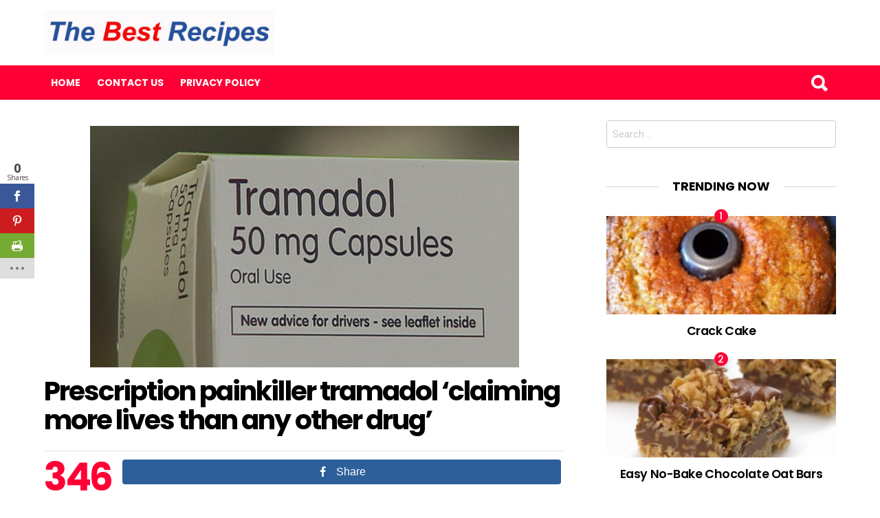

--- FILE ---
content_type: text/html; charset=UTF-8
request_url: https://thebestrecipes.net/prescription-painkiller-tramadol-claiming-more-lives-than-any-other-drug/
body_size: 13090
content:
<!DOCTYPE html>
<!--[if IE 8]>
<html class="no-js lt-ie10 lt-ie9" id="ie8" lang="en-US"><![endif]-->
<!--[if IE 9]>
<html class="no-js lt-ie10" id="ie9" lang="en-US"><![endif]-->
<!--[if !IE]><!-->
<html class="no-js" lang="en-US"><!--<![endif]-->
<head>
	<meta charset="UTF-8"/>
	<link rel="profile" href="https://gmpg.org/xfn/11"/>
	<link rel="pingback" href="https://thebestrecipes.net/xmlrpc.php"/>

	<script>var et_site_url='https://thebestrecipes.net';var et_post_id='4569';function et_core_page_resource_fallback(a,b){"undefined"===typeof b&&(b=a.sheet.cssRules&&0===a.sheet.cssRules.length);b&&(a.onerror=null,a.onload=null,a.href?a.href=et_site_url+"/?et_core_page_resource="+a.id+et_post_id:a.src&&(a.src=et_site_url+"/?et_core_page_resource="+a.id+et_post_id))}
</script><title>Prescription painkiller tramadol ‘claiming more lives than any other drug’ &#8211; the best recipes</title>
<meta name='robots' content='max-image-preview:large' />

<!-- Open Graph Meta Tags generated by MashShare 3.6.1 - https://mashshare.net -->
<meta property="og:type" content="article" /> 
<meta property="og:title" content="Prescription painkiller tramadol ‘claiming more lives than any other drug’" />
<meta property="og:description" content="Prescription painkiller tramadol, taken by thousands of people every day, is claiming more lives than any other drug – including heroin and cocaine – according to Northern Ireland’s top pathologist.    The painkiller doesn’t cause harm if" />
<meta property="og:image" content="https://thebestrecipes.net/wp-content/uploads/2018/07/Prescription-painkiller-tramadol-‘claiming-more-lives-than-any-other-drugu2019.jpg" />
<meta property="og:url" content="https://thebestrecipes.net/prescription-painkiller-tramadol-claiming-more-lives-than-any-other-drug/" />
<meta property="og:site_name" content="the best recipes" />
<meta property="article:published_time" content="2018-07-10T22:06:23+00:00" />
<meta property="article:modified_time" content="2018-07-10T22:06:23+00:00" />
<meta property="og:updated_time" content="2018-07-10T22:06:23+00:00" />
<!-- Open Graph Meta Tags generated by MashShare 3.6.1 - https://www.mashshare.net -->
<!-- Twitter Card generated by MashShare 3.6.1 - https://www.mashshare.net -->
<meta property="og:image:width" content="624" />
<meta property="og:image:height" content="351" />
<meta name="twitter:card" content="summary_large_image">
<meta name="twitter:title" content="Prescription painkiller tramadol ‘claiming more lives than any other drug’">
<meta name="twitter:description" content="Prescription painkiller tramadol, taken by thousands of people every day, is claiming more lives than any other drug – including heroin and cocaine – according to Northern Ireland’s top pathologist.    The painkiller doesn’t cause harm if">
<meta name="twitter:image" content="https://thebestrecipes.net/wp-content/uploads/2018/07/Prescription-painkiller-tramadol-‘claiming-more-lives-than-any-other-drugu2019.jpg">
<!-- Twitter Card generated by MashShare 3.6.1 - https://www.mashshare.net -->


<meta name="viewport" content="initial-scale=1.0, width=device-width" />
<link rel='dns-prefetch' href='//www.google.com' />
<link rel='dns-prefetch' href='//fonts.googleapis.com' />
<link rel="alternate" type="application/rss+xml" title="the best recipes &raquo; Feed" href="https://thebestrecipes.net/feed/" />
<link rel="alternate" type="application/rss+xml" title="the best recipes &raquo; Comments Feed" href="https://thebestrecipes.net/comments/feed/" />
<link rel="alternate" type="application/rss+xml" title="the best recipes &raquo; Prescription painkiller tramadol ‘claiming more lives than any other drug’ Comments Feed" href="https://thebestrecipes.net/prescription-painkiller-tramadol-claiming-more-lives-than-any-other-drug/feed/" />
<script type="text/javascript">
window._wpemojiSettings = {"baseUrl":"https:\/\/s.w.org\/images\/core\/emoji\/14.0.0\/72x72\/","ext":".png","svgUrl":"https:\/\/s.w.org\/images\/core\/emoji\/14.0.0\/svg\/","svgExt":".svg","source":{"concatemoji":"https:\/\/thebestrecipes.net\/wp-includes\/js\/wp-emoji-release.min.js?ver=6.1.9"}};
/*! This file is auto-generated */
!function(e,a,t){var n,r,o,i=a.createElement("canvas"),p=i.getContext&&i.getContext("2d");function s(e,t){var a=String.fromCharCode,e=(p.clearRect(0,0,i.width,i.height),p.fillText(a.apply(this,e),0,0),i.toDataURL());return p.clearRect(0,0,i.width,i.height),p.fillText(a.apply(this,t),0,0),e===i.toDataURL()}function c(e){var t=a.createElement("script");t.src=e,t.defer=t.type="text/javascript",a.getElementsByTagName("head")[0].appendChild(t)}for(o=Array("flag","emoji"),t.supports={everything:!0,everythingExceptFlag:!0},r=0;r<o.length;r++)t.supports[o[r]]=function(e){if(p&&p.fillText)switch(p.textBaseline="top",p.font="600 32px Arial",e){case"flag":return s([127987,65039,8205,9895,65039],[127987,65039,8203,9895,65039])?!1:!s([55356,56826,55356,56819],[55356,56826,8203,55356,56819])&&!s([55356,57332,56128,56423,56128,56418,56128,56421,56128,56430,56128,56423,56128,56447],[55356,57332,8203,56128,56423,8203,56128,56418,8203,56128,56421,8203,56128,56430,8203,56128,56423,8203,56128,56447]);case"emoji":return!s([129777,127995,8205,129778,127999],[129777,127995,8203,129778,127999])}return!1}(o[r]),t.supports.everything=t.supports.everything&&t.supports[o[r]],"flag"!==o[r]&&(t.supports.everythingExceptFlag=t.supports.everythingExceptFlag&&t.supports[o[r]]);t.supports.everythingExceptFlag=t.supports.everythingExceptFlag&&!t.supports.flag,t.DOMReady=!1,t.readyCallback=function(){t.DOMReady=!0},t.supports.everything||(n=function(){t.readyCallback()},a.addEventListener?(a.addEventListener("DOMContentLoaded",n,!1),e.addEventListener("load",n,!1)):(e.attachEvent("onload",n),a.attachEvent("onreadystatechange",function(){"complete"===a.readyState&&t.readyCallback()})),(e=t.source||{}).concatemoji?c(e.concatemoji):e.wpemoji&&e.twemoji&&(c(e.twemoji),c(e.wpemoji)))}(window,document,window._wpemojiSettings);
</script>
<style type="text/css">
img.wp-smiley,
img.emoji {
	display: inline !important;
	border: none !important;
	box-shadow: none !important;
	height: 1em !important;
	width: 1em !important;
	margin: 0 0.07em !important;
	vertical-align: -0.1em !important;
	background: none !important;
	padding: 0 !important;
}
</style>
	<link rel='stylesheet' id='wp-block-library-css' href='https://thebestrecipes.net/wp-includes/css/dist/block-library/style.min.css?ver=6.1.9' type='text/css' media='all' />
<link rel='stylesheet' id='classic-theme-styles-css' href='https://thebestrecipes.net/wp-includes/css/classic-themes.min.css?ver=1' type='text/css' media='all' />
<style id='global-styles-inline-css' type='text/css'>
body{--wp--preset--color--black: #000000;--wp--preset--color--cyan-bluish-gray: #abb8c3;--wp--preset--color--white: #ffffff;--wp--preset--color--pale-pink: #f78da7;--wp--preset--color--vivid-red: #cf2e2e;--wp--preset--color--luminous-vivid-orange: #ff6900;--wp--preset--color--luminous-vivid-amber: #fcb900;--wp--preset--color--light-green-cyan: #7bdcb5;--wp--preset--color--vivid-green-cyan: #00d084;--wp--preset--color--pale-cyan-blue: #8ed1fc;--wp--preset--color--vivid-cyan-blue: #0693e3;--wp--preset--color--vivid-purple: #9b51e0;--wp--preset--gradient--vivid-cyan-blue-to-vivid-purple: linear-gradient(135deg,rgba(6,147,227,1) 0%,rgb(155,81,224) 100%);--wp--preset--gradient--light-green-cyan-to-vivid-green-cyan: linear-gradient(135deg,rgb(122,220,180) 0%,rgb(0,208,130) 100%);--wp--preset--gradient--luminous-vivid-amber-to-luminous-vivid-orange: linear-gradient(135deg,rgba(252,185,0,1) 0%,rgba(255,105,0,1) 100%);--wp--preset--gradient--luminous-vivid-orange-to-vivid-red: linear-gradient(135deg,rgba(255,105,0,1) 0%,rgb(207,46,46) 100%);--wp--preset--gradient--very-light-gray-to-cyan-bluish-gray: linear-gradient(135deg,rgb(238,238,238) 0%,rgb(169,184,195) 100%);--wp--preset--gradient--cool-to-warm-spectrum: linear-gradient(135deg,rgb(74,234,220) 0%,rgb(151,120,209) 20%,rgb(207,42,186) 40%,rgb(238,44,130) 60%,rgb(251,105,98) 80%,rgb(254,248,76) 100%);--wp--preset--gradient--blush-light-purple: linear-gradient(135deg,rgb(255,206,236) 0%,rgb(152,150,240) 100%);--wp--preset--gradient--blush-bordeaux: linear-gradient(135deg,rgb(254,205,165) 0%,rgb(254,45,45) 50%,rgb(107,0,62) 100%);--wp--preset--gradient--luminous-dusk: linear-gradient(135deg,rgb(255,203,112) 0%,rgb(199,81,192) 50%,rgb(65,88,208) 100%);--wp--preset--gradient--pale-ocean: linear-gradient(135deg,rgb(255,245,203) 0%,rgb(182,227,212) 50%,rgb(51,167,181) 100%);--wp--preset--gradient--electric-grass: linear-gradient(135deg,rgb(202,248,128) 0%,rgb(113,206,126) 100%);--wp--preset--gradient--midnight: linear-gradient(135deg,rgb(2,3,129) 0%,rgb(40,116,252) 100%);--wp--preset--duotone--dark-grayscale: url('#wp-duotone-dark-grayscale');--wp--preset--duotone--grayscale: url('#wp-duotone-grayscale');--wp--preset--duotone--purple-yellow: url('#wp-duotone-purple-yellow');--wp--preset--duotone--blue-red: url('#wp-duotone-blue-red');--wp--preset--duotone--midnight: url('#wp-duotone-midnight');--wp--preset--duotone--magenta-yellow: url('#wp-duotone-magenta-yellow');--wp--preset--duotone--purple-green: url('#wp-duotone-purple-green');--wp--preset--duotone--blue-orange: url('#wp-duotone-blue-orange');--wp--preset--font-size--small: 13px;--wp--preset--font-size--medium: 20px;--wp--preset--font-size--large: 36px;--wp--preset--font-size--x-large: 42px;--wp--preset--spacing--20: 0.44rem;--wp--preset--spacing--30: 0.67rem;--wp--preset--spacing--40: 1rem;--wp--preset--spacing--50: 1.5rem;--wp--preset--spacing--60: 2.25rem;--wp--preset--spacing--70: 3.38rem;--wp--preset--spacing--80: 5.06rem;}:where(.is-layout-flex){gap: 0.5em;}body .is-layout-flow > .alignleft{float: left;margin-inline-start: 0;margin-inline-end: 2em;}body .is-layout-flow > .alignright{float: right;margin-inline-start: 2em;margin-inline-end: 0;}body .is-layout-flow > .aligncenter{margin-left: auto !important;margin-right: auto !important;}body .is-layout-constrained > .alignleft{float: left;margin-inline-start: 0;margin-inline-end: 2em;}body .is-layout-constrained > .alignright{float: right;margin-inline-start: 2em;margin-inline-end: 0;}body .is-layout-constrained > .aligncenter{margin-left: auto !important;margin-right: auto !important;}body .is-layout-constrained > :where(:not(.alignleft):not(.alignright):not(.alignfull)){max-width: var(--wp--style--global--content-size);margin-left: auto !important;margin-right: auto !important;}body .is-layout-constrained > .alignwide{max-width: var(--wp--style--global--wide-size);}body .is-layout-flex{display: flex;}body .is-layout-flex{flex-wrap: wrap;align-items: center;}body .is-layout-flex > *{margin: 0;}:where(.wp-block-columns.is-layout-flex){gap: 2em;}.has-black-color{color: var(--wp--preset--color--black) !important;}.has-cyan-bluish-gray-color{color: var(--wp--preset--color--cyan-bluish-gray) !important;}.has-white-color{color: var(--wp--preset--color--white) !important;}.has-pale-pink-color{color: var(--wp--preset--color--pale-pink) !important;}.has-vivid-red-color{color: var(--wp--preset--color--vivid-red) !important;}.has-luminous-vivid-orange-color{color: var(--wp--preset--color--luminous-vivid-orange) !important;}.has-luminous-vivid-amber-color{color: var(--wp--preset--color--luminous-vivid-amber) !important;}.has-light-green-cyan-color{color: var(--wp--preset--color--light-green-cyan) !important;}.has-vivid-green-cyan-color{color: var(--wp--preset--color--vivid-green-cyan) !important;}.has-pale-cyan-blue-color{color: var(--wp--preset--color--pale-cyan-blue) !important;}.has-vivid-cyan-blue-color{color: var(--wp--preset--color--vivid-cyan-blue) !important;}.has-vivid-purple-color{color: var(--wp--preset--color--vivid-purple) !important;}.has-black-background-color{background-color: var(--wp--preset--color--black) !important;}.has-cyan-bluish-gray-background-color{background-color: var(--wp--preset--color--cyan-bluish-gray) !important;}.has-white-background-color{background-color: var(--wp--preset--color--white) !important;}.has-pale-pink-background-color{background-color: var(--wp--preset--color--pale-pink) !important;}.has-vivid-red-background-color{background-color: var(--wp--preset--color--vivid-red) !important;}.has-luminous-vivid-orange-background-color{background-color: var(--wp--preset--color--luminous-vivid-orange) !important;}.has-luminous-vivid-amber-background-color{background-color: var(--wp--preset--color--luminous-vivid-amber) !important;}.has-light-green-cyan-background-color{background-color: var(--wp--preset--color--light-green-cyan) !important;}.has-vivid-green-cyan-background-color{background-color: var(--wp--preset--color--vivid-green-cyan) !important;}.has-pale-cyan-blue-background-color{background-color: var(--wp--preset--color--pale-cyan-blue) !important;}.has-vivid-cyan-blue-background-color{background-color: var(--wp--preset--color--vivid-cyan-blue) !important;}.has-vivid-purple-background-color{background-color: var(--wp--preset--color--vivid-purple) !important;}.has-black-border-color{border-color: var(--wp--preset--color--black) !important;}.has-cyan-bluish-gray-border-color{border-color: var(--wp--preset--color--cyan-bluish-gray) !important;}.has-white-border-color{border-color: var(--wp--preset--color--white) !important;}.has-pale-pink-border-color{border-color: var(--wp--preset--color--pale-pink) !important;}.has-vivid-red-border-color{border-color: var(--wp--preset--color--vivid-red) !important;}.has-luminous-vivid-orange-border-color{border-color: var(--wp--preset--color--luminous-vivid-orange) !important;}.has-luminous-vivid-amber-border-color{border-color: var(--wp--preset--color--luminous-vivid-amber) !important;}.has-light-green-cyan-border-color{border-color: var(--wp--preset--color--light-green-cyan) !important;}.has-vivid-green-cyan-border-color{border-color: var(--wp--preset--color--vivid-green-cyan) !important;}.has-pale-cyan-blue-border-color{border-color: var(--wp--preset--color--pale-cyan-blue) !important;}.has-vivid-cyan-blue-border-color{border-color: var(--wp--preset--color--vivid-cyan-blue) !important;}.has-vivid-purple-border-color{border-color: var(--wp--preset--color--vivid-purple) !important;}.has-vivid-cyan-blue-to-vivid-purple-gradient-background{background: var(--wp--preset--gradient--vivid-cyan-blue-to-vivid-purple) !important;}.has-light-green-cyan-to-vivid-green-cyan-gradient-background{background: var(--wp--preset--gradient--light-green-cyan-to-vivid-green-cyan) !important;}.has-luminous-vivid-amber-to-luminous-vivid-orange-gradient-background{background: var(--wp--preset--gradient--luminous-vivid-amber-to-luminous-vivid-orange) !important;}.has-luminous-vivid-orange-to-vivid-red-gradient-background{background: var(--wp--preset--gradient--luminous-vivid-orange-to-vivid-red) !important;}.has-very-light-gray-to-cyan-bluish-gray-gradient-background{background: var(--wp--preset--gradient--very-light-gray-to-cyan-bluish-gray) !important;}.has-cool-to-warm-spectrum-gradient-background{background: var(--wp--preset--gradient--cool-to-warm-spectrum) !important;}.has-blush-light-purple-gradient-background{background: var(--wp--preset--gradient--blush-light-purple) !important;}.has-blush-bordeaux-gradient-background{background: var(--wp--preset--gradient--blush-bordeaux) !important;}.has-luminous-dusk-gradient-background{background: var(--wp--preset--gradient--luminous-dusk) !important;}.has-pale-ocean-gradient-background{background: var(--wp--preset--gradient--pale-ocean) !important;}.has-electric-grass-gradient-background{background: var(--wp--preset--gradient--electric-grass) !important;}.has-midnight-gradient-background{background: var(--wp--preset--gradient--midnight) !important;}.has-small-font-size{font-size: var(--wp--preset--font-size--small) !important;}.has-medium-font-size{font-size: var(--wp--preset--font-size--medium) !important;}.has-large-font-size{font-size: var(--wp--preset--font-size--large) !important;}.has-x-large-font-size{font-size: var(--wp--preset--font-size--x-large) !important;}
.wp-block-navigation a:where(:not(.wp-element-button)){color: inherit;}
:where(.wp-block-columns.is-layout-flex){gap: 2em;}
.wp-block-pullquote{font-size: 1.5em;line-height: 1.6;}
</style>
<link rel='stylesheet' id='theiaPostSlider-css' href='https://thebestrecipes.net/wp-content/plugins/codecanyon-2856832-theia-post-slider-for-wordpress/css/font-theme.css?ver=1.10.4' type='text/css' media='all' />
<link rel='stylesheet' id='theiaPostSlider-font-css' href='https://thebestrecipes.net/wp-content/plugins/codecanyon-2856832-theia-post-slider-for-wordpress/fonts/style.css?ver=1.10.4' type='text/css' media='all' />
<link rel='stylesheet' id='contact-form-7-css' href='https://thebestrecipes.net/wp-content/plugins/contact-form-7/includes/css/styles.css?ver=5.6.4' type='text/css' media='all' />
<link rel='stylesheet' id='mashsb-styles-css' href='https://thebestrecipes.net/wp-content/plugins/mashsharer/assets/css/mashsb.min.css?ver=3.6.1' type='text/css' media='all' />
<style id='mashsb-styles-inline-css' type='text/css'>
.mashsb-count {color:#cccccc;}@media only screen and (min-width:568px){.mashsb-buttons a {min-width: 177px;}}
</style>
<link rel='stylesheet' id='wp-post-navigation-style-css' href='https://thebestrecipes.net/wp-content/plugins/wp-post-navigation/style.css?ver=6.1.9' type='text/css' media='all' />
<link rel='stylesheet' id='et_monarch-css-css' href='https://thebestrecipes.net/wp-content/plugins/monarch/css/style.css?ver=1.4.1' type='text/css' media='all' />
<link rel='stylesheet' id='et-gf-open-sans-css' href='https://fonts.googleapis.com/css?family=Open+Sans:400,700' type='text/css' media='all' />
<link rel='stylesheet' id='g1-main-css' href='https://thebestrecipes.net/wp-content/themes/bimber/css/main.css?ver=2.0.5' type='text/css' media='all' />
<link rel='stylesheet' id='bimber-poppins-css-css' href='https://fonts.googleapis.com/css?family=Poppins%3A400%2C300%2C500%2C600%2C700&#038;subset=latin%2Clatin-ext&#038;ver=6.1.9' type='text/css' media='all' />
<link rel='stylesheet' id='bimber-roboto-css-css' href='https://fonts.googleapis.com/css?family=Roboto%3A400%2C300%2C700&#038;subset=latin%2Clatin-ext&#038;ver=6.1.9' type='text/css' media='all' />
<link rel='stylesheet' id='bimber-bimbericons-css' href='https://thebestrecipes.net/wp-content/themes/bimber/css/bimber/styles.css?ver=2.0.5' type='text/css' media='all' />
<link rel='stylesheet' id='bimber-print-css' href='https://thebestrecipes.net/wp-content/themes/bimber/css/print.css?ver=2.0.5' type='text/css' media='print' />
<script type='text/javascript' src='https://thebestrecipes.net/wp-includes/js/jquery/jquery.min.js?ver=3.6.1' id='jquery-core-js'></script>
<script type='text/javascript' src='https://thebestrecipes.net/wp-includes/js/jquery/jquery-migrate.min.js?ver=3.3.2' id='jquery-migrate-js'></script>
<script type='text/javascript' src='https://thebestrecipes.net/wp-content/plugins/codecanyon-2856832-theia-post-slider-for-wordpress/js/balupton-history.js/jquery.history.js?ver=1.7.1' id='history.js-js'></script>
<script type='text/javascript' src='https://thebestrecipes.net/wp-content/plugins/codecanyon-2856832-theia-post-slider-for-wordpress/js/async.min.js?ver=14.09.2014' id='async.js-js'></script>
<script type='text/javascript' src='https://thebestrecipes.net/wp-content/plugins/codecanyon-2856832-theia-post-slider-for-wordpress/js/tps.js?ver=1.10.4' id='theiaPostSlider/theiaPostSlider.js-js'></script>
<script type='text/javascript' src='https://thebestrecipes.net/wp-content/plugins/codecanyon-2856832-theia-post-slider-for-wordpress/js/main.js?ver=1.10.4' id='theiaPostSlider/main.js-js'></script>
<script type='text/javascript' src='https://thebestrecipes.net/wp-content/plugins/codecanyon-2856832-theia-post-slider-for-wordpress/js/tps-transition-none.js?ver=1.10.4' id='theiaPostSlider-transition-none.js-js'></script>
<script type='text/javascript' id='mashsb-js-extra'>
/* <![CDATA[ */
var mashsb = {"shares":"346","round_shares":"1","animate_shares":"0","dynamic_buttons":"0","share_url":"https:\/\/thebestrecipes.net\/prescription-painkiller-tramadol-claiming-more-lives-than-any-other-drug\/","title":"Prescription+painkiller+tramadol+%E2%80%98claiming+more+lives+than+any+other+drug%E2%80%99","image":"https:\/\/thebestrecipes.net\/wp-content\/uploads\/2018\/07\/Prescription-painkiller-tramadol-\u2018claiming-more-lives-than-any-other-drugu2019.jpg","desc":"Prescription painkiller tramadol, taken by thousands of people every day, is claiming more lives than any other drug \u2013 including heroin and cocaine \u2013 according to Northern Ireland\u2019s top pathologist.\r\n\r\nThe painkiller doesn\u2019t cause harm if \u2026","hashtag":"","subscribe":"content","subscribe_url":"","activestatus":"1","singular":"1","twitter_popup":"1","refresh":"0","nonce":"8dc37df6ae","postid":"4569","servertime":"1768908249","ajaxurl":"https:\/\/thebestrecipes.net\/wp-admin\/admin-ajax.php"};
/* ]]> */
</script>
<script type='text/javascript' src='https://thebestrecipes.net/wp-content/plugins/mashsharer/assets/js/mashsb.min.js?ver=3.6.1' id='mashsb-js'></script>
<script type='text/javascript' src='https://thebestrecipes.net/wp-content/themes/bimber/js/modernizr/modernizr-custom.min.js?ver=3.3.0' id='modernizr-js'></script>
<link rel="https://api.w.org/" href="https://thebestrecipes.net/wp-json/" /><link rel="alternate" type="application/json" href="https://thebestrecipes.net/wp-json/wp/v2/posts/4569" /><link rel="EditURI" type="application/rsd+xml" title="RSD" href="https://thebestrecipes.net/xmlrpc.php?rsd" />
<link rel="wlwmanifest" type="application/wlwmanifest+xml" href="https://thebestrecipes.net/wp-includes/wlwmanifest.xml" />
<link rel='shortlink' href='https://thebestrecipes.net/?p=4569' />
<link rel="alternate" type="application/json+oembed" href="https://thebestrecipes.net/wp-json/oembed/1.0/embed?url=https%3A%2F%2Fthebestrecipes.net%2Fprescription-painkiller-tramadol-claiming-more-lives-than-any-other-drug%2F" />
<link rel="alternate" type="text/xml+oembed" href="https://thebestrecipes.net/wp-json/oembed/1.0/embed?url=https%3A%2F%2Fthebestrecipes.net%2Fprescription-painkiller-tramadol-claiming-more-lives-than-any-other-drug%2F&#038;format=xml" />
		<style>
			.theiaPostSlider_nav.fontTheme ._title,
			.theiaPostSlider_nav.fontTheme ._text {
				line-height: 48px;
			}

			.theiaPostSlider_nav.fontTheme ._button {
				color: #dd0f0f;
			}

			.theiaPostSlider_nav.fontTheme ._button ._2 span {
				font-size: 48px;
				line-height: 48px;
			}

			.theiaPostSlider_nav.fontTheme ._button:hover,
			.theiaPostSlider_nav.fontTheme ._button:focus {
				color: #f14141;
			}

			.theiaPostSlider_nav.fontTheme ._disabled {
				color: #757575 !important;
			}
		</style>
		<style type="text/css">
					.wp-post-navigation a{
					text-decoration: none;
font:bold 16px sans-serif, arial;
color: #FF0036;
					}
				 </style><style type="text/css" id="et-social-custom-css">
				 
			</style>	<style type="text/css" media="screen">
		body.g1-layout-boxed {
background-color: #e6e6e6;
}

.g1-layout-boxed .g1-row-layout-page {
max-width: 1220px;
}

/* Global Color Scheme */
.g1-row-layout-page > .g1-row-background,
.g1-sharebar > .g1-row-background,
.g1-content > .g1-background,
.g1-current-background {
background-color: #ffffff;
}

input,
select,
textarea {
border-color: #cccccc;
}


h1,
h2,
h3,
h4,
h5,
h6,
.g1-mega,
.g1-alpha,
.g1-beta,
.g1-gamma,
.g1-delta,
.g1-epsilon,
.g1-zeta,
blockquote,
.g1-link,
.g1-quote-author-name,
.g1-links a,
.entry-share-item,
.entry-print,
.g1-nav-single-prev > a > strong,
.g1-nav-single-next > a > strong,
.widget_recent_entries a,
.widget_archive a,
.widget_categories a,
.widget_meta a,
.widget_pages a,
.widget_recent_comments a,
.widget_nav_menu .menu a {
color: #000000;
}

body {
color: #666666;
}

.entry-meta {
color: #999999;
}

.entry-meta a {
color: #000000;
}


a,
.entry-title > a:hover,
.entry-meta a:hover,
.g1-nav-single-prev > a:hover > strong,
.g1-nav-single-prev > a:hover > span,
.g1-nav-single-next > a:hover > strong,
.g1-nav-single-next > a:hover > span,
.g1-pagination-item-next a.next:after,
.g1-pagination-item-prev a.prev:before,
.mashsb-main .mashsb-count {
color: #ff0036;
}

input[type="submit"],
input[type="reset"],
input[type="button"],
button,
.g1-button-solid,
.g1-button-solid:hover,
.entry-categories .entry-category:hover,
.entry-counter,
.author-link,
.author-info .author-link,
.g1-box-icon {
border-color: #ff0036;
background-color: #ff0036;
color: #ffffff;
}



.g1-button-simple,
input.g1-button-simple,
button.g1-button-simple {
	border-color: currentColor;
	background-color: transparent;
	color: #ff0036;
}



.g1-drop-toggle-arrow {
color: #ffffff;
}



@media only screen and ( min-width: 801px ) {
.g1-header .g1-id {
margin-top: 15px;
margin-bottom: 15px;
}

.g1-header .g1-quick-nav {
margin-top: 35px;
margin-bottom: 15px;
}
}



.g1-header {
color: #000000;
}

.g1-header a:hover,
.g1-header .menu-item:hover > a,
.g1-header .current-menu-item > a {
color: #2d58a7;
}

.g1-header > .g1-row-background {
border-color: #ffffff;
background-color: #ffffff;
}


.g1-navbar {
border-color: #ff0036;
background-color: #ff0036;
}

.g1-navbar a {
color: #ffffff;
}

.g1-navbar a:hover,
.g1-navbar .menu-item:hover > a,
.g1-navbar .current-menu-item > a,
.g1-navbar .current-menu-ancestor > a {
color: #000000;
}

.g1-navbar .sub-menu,
.g1-header .sub-menu {
border-color: #ffffff;
background-color: #ffffff;
}

.g1-navbar .sub-menu a,
.g1-header .sub-menu a {
color: #666666;
}

.g1-navbar .g1-link-toggle {
color: #ffffff;
}

.g1-navbar .sub-menu a:hover,
.g1-header .sub-menu a:hover,
.g1-navbar .sub-menu .menu-item:hover > a,
.g1-header .sub-menu .menu-item:hover > a,
.g1-navbar .sub-menu .current-menu-item > a,
.g1-header .sub-menu .current-menu-item > a,
.g1-navbar .sub-menu .current-menu-ancestor > a,
.g1-header .sub-menu .current-menu-ancestor > a {
color: #2d58a7;
}

.g1-navbar .g1-drop-toggle-badge,
.g1-navbar .snax-button-create {
	border-color: #000000;
	background-color: #000000;
	color: #ffffff;
}

/* Prefooter Theme Area */
.g1-prefooter > .g1-row-background,
.g1-prefooter .g1-current-background {
background-color: #f2f2f2;
}


.g1-prefooter h1,
.g1-prefooter h2,
.g1-prefooter h3,
.g1-prefooter h4,
.g1-prefooter h5,
.g1-prefooter h6,
.g1-prefooter .g1-mega,
.g1-prefooter .g1-alpha,
.g1-prefooter .g1-beta,
.g1-prefooter .g1-gamma,
.g1-prefooter .g1-delta,
.g1-prefooter .g1-epsilon,
.g1-prefooter .g1-zeta,
.g1-prefooter blockquote,
.g1-prefooter .widget_recent_entries a,
.g1-prefooter .widget_archive a,
.g1-prefooter .widget_categories a,
.g1-prefooter .widget_meta a,
.g1-prefooter .widget_pages a,
.g1-prefooter .widget_recent_comments a,
.g1-prefooter .widget_nav_menu .menu a {
color: #000000;
}

.g1-prefooter {
color: #666666;
}

.g1-prefooter .entry-meta {
color: #999999;
}

.g1-prefooter input,
.g1-prefooter select,
.g1-prefooter textarea {
border-color: #bfbfbf;
}

.g1-prefooter input[type="submit"],
.g1-prefooter input[type="reset"],
.g1-prefooter input[type="button"],
.g1-prefooter button,
.g1-prefooter .g1-button-solid,
.g1-prefooter .g1-button-solid:hover,
.g1-prefooter .g1-box-icon {
border-color: #ff0036;
background-color: #ff0036;
color: #ffffff;
}


/* Footer Theme Area */
.g1-footer > .g1-row-background,
.g1-footer .g1-current-background {
background-color: #f2f2f2;
}

.g1-footer {
color: #666666;
}

.g1-footer-text {
color: #999999;
}

.g1-footer a:hover,
.g1-footer-nav a:hover {
color: #2d58a7;
}

/* Premade Color Schemes */
.g1-dark,
.g1-dark .entry-meta {
color: rgb(255, 255, 255);
text-shadow: 1px 1px 0 rgba(0,0,0, 0.333);
}

.g1-dark h1,
.g1-dark h2,
.g1-dark h3,
.g1-dark h4,
.g1-dark h5,
.g1-dark h6,
.g1-dark .g1-mega,
.g1-dark .g1-alpha,
.g1-dark .g1-beta,
.g1-dark .g1-gamma,
.g1-dark .g1-delta,
.g1-dark .g1-epsilon,
.g1-dark .g1-zeta,
.g1-dark .g1-alpha-2nd,
.g1-dark .g1-beta-2nd,
.g1-dark .g1-gamma-2nd,
.g1-dark .g1-delta-2nd,
.g1-dark .g1-epsilon-2nd,
.g1-dark .g1-zeta-2nd,
.g1-dark blockquote,
.g1-dark a,
.g1-dark .entry-title > a:hover,
.g1-dark .g1-link:before,
.g1-dark .g1-link:after,
.g1-dark .g1-review-star-whole,
.g1-dark .g1-review-star-empty,
.g1-dark .g1-progress-icon-item-on,
.g1-dark .g1-numbers-icon,
.g1-dark .g1-countdown-icon {
color: #fff;
}

.g1-dark blockquote > p:first-child:before {
color: #fff;
}

.g1-dark blockquote > p:last-of-type:after {
color: #fff;
}

.g1-dark input[type="email"],
.g1-dark input[type="number"],
.g1-dark input[type="password"],
.g1-dark input[type="search"],
.g1-dark input[type="tel"],
.g1-dark input[type="text"],
.g1-dark input[type="url"],
.g1-dark select,
.g1-dark textarea {
border-color: transparent;
background-color: rgba(255, 255, 255, 0.1);
color: #fff;
}


/* Tooltips, semi-transparent elements */
.g1-dark .entry-share-item-tip-inner,
.g1-dark .g1user-tooltip-inner {
border-color: rgb(255, 255, 255);
border-color: rgba(255, 255, 255, 0.666);
background-color: rgb(255, 255, 255);
background-color: rgba(255, 255, 255, 0.666);
color: #000;
}


.g1-dark input[type="submit"],
.g1-dark input[type="reset"],
.g1-dark input[type="button"],
.g1-dark button,
.g1-dark .g1-button-solid {
border-color: #fff;
background-color: #fff;
color: #454545;
}

.g1-dark input[type="submit"]:hover,
.g1-dark input[type="reset"]:hover,
.g1-dark input[type="button"]:hover,
.g1-dark button:hover,
.g1-dark .g1-button-solid:hover {
background-color: rgba(255, 255, 255, 0.5);
}
	</style>
	 <script type="text/javascript">
  window._taboola = window._taboola || [];
  _taboola.push({article:'auto'});
  !function (e, f, u, i) {
    if (!document.getElementById(i)){
      e.async = 1;
      e.src = u;
      e.id = i;
      f.parentNode.insertBefore(e, f);
    }
  }(document.createElement('script'),
  document.getElementsByTagName('script')[0],
  '//cdn.taboola.com/libtrc/recipes2day-thebestrecipes/loader.js',
  'tb_loader_script');
  if(window.performance && typeof window.performance.mark == 'function')
    {window.performance.mark('tbl_ic');}
</script><link rel="icon" href="https://thebestrecipes.net/wp-content/uploads/2017/07/cropped-17862402_1908291046082948_4352302203544312032_n-32x32.jpg" sizes="32x32" />
<link rel="icon" href="https://thebestrecipes.net/wp-content/uploads/2017/07/cropped-17862402_1908291046082948_4352302203544312032_n-192x192.jpg" sizes="192x192" />
<link rel="apple-touch-icon" href="https://thebestrecipes.net/wp-content/uploads/2017/07/cropped-17862402_1908291046082948_4352302203544312032_n-180x180.jpg" />
<meta name="msapplication-TileImage" content="https://thebestrecipes.net/wp-content/uploads/2017/07/cropped-17862402_1908291046082948_4352302203544312032_n-270x270.jpg" />
</head>

<body data-rsssl=1 class="post-template-default single single-post postid-4569 single-format-standard et_monarch g1-layout-stretched g1-hoverable" itemscope itemtype="http://schema.org/WebPage">


<div class="g1-body-inner">

	<div id="page">
		
	<aside class="g1-row g1-sharebar g1-sharebar-off">
		<div class="g1-row-inner">
			<div class="g1-column g1-sharebar-inner">
			</div>
		</div>
		<div class="g1-row-background">
		</div>
	</aside>

		

		<div class="g1-header g1-row g1-row-layout-page">
			<div class="g1-row-inner">
				<div class="g1-column">
					
<div class="g1-id">
				<p class="g1-mega g1-mega-2nd site-title">
			
			<a class="g1-logo-wrapper"
			   href="https://thebestrecipes.net/" rel="home">
									<img class="g1-logo g1-logo-default" width="336" height="52" src="https://thebestrecipes.net/wp-content/uploads/2017/07/the-best-recipes-1.jpg" srcset="https://78recipes.com/wp-content/uploads/2016/06/logos-1-1.png 2x,https://thebestrecipes.net/wp-content/uploads/2017/07/the-best-recipes-1.jpg 1x" alt="the best recipes" />							</a>

				</p>

	</div>

									</div>

			</div>
			<div class="g1-row-background"></div>
		</div>

		<div class="g1-row g1-row-layout-page g1-navbar">
			<div class="g1-row-inner">
				<div class="g1-column g1-dropable">
					<a class="g1-hamburger g1-hamburger-show" href="">
						<span class="g1-hamburger-icon"></span>
						<span class="g1-hamburger-label">Menu</span>
					</a>

										
					<!-- BEGIN .g1-primary-nav -->
					<nav id="g1-primary-nav" class="g1-primary-nav"><ul id="g1-primary-nav-menu" class=""><li id="menu-item-7173" class="menu-item menu-item-type-custom menu-item-object-custom menu-item-home menu-item-7173"><a href="https://thebestrecipes.net/">Home</a></li>
<li id="menu-item-7171" class="menu-item menu-item-type-post_type menu-item-object-page menu-item-7171"><a href="https://thebestrecipes.net/contact-us/">Contact Us</a></li>
<li id="menu-item-7180" class="menu-item menu-item-type-post_type menu-item-object-page menu-item-privacy-policy menu-item-7180"><a href="https://thebestrecipes.net/privacy-policy/">Privacy Policy</a></li>
</ul></nav>					<!-- END .g1-primary-nav -->

					

<!-- BEGIN .g1-user-nav -->
<!-- END .g1-user-nav -->


											<div class="g1-drop g1-drop-before g1-drop-the-search">
							<a class="g1-drop-toggle" href="#">
								<i class="bimber-icon bimber-icon-search"></i>Search								<span class="g1-drop-toggle-arrow"></span>
							</a>
							<div class="g1-drop-content">
								

<div role="search">
	<form method="get"
	      class="g1-searchform-tpl-default g1-form-s search-form"
	      action="https://thebestrecipes.net/">
		<label>
			<span class="screen-reader-text">Search for:</span>
			<input type="search" class="search-field"
			       placeholder="Search &hellip;"
			       value="" name="s"
			       title="Search for:"/>
		</label>
		<input type="submit" class="search-submit"
		       value="Search"/>
	</form>
</div>
							</div>
						</div>
					
					

				</div><!-- .g1-column -->

			</div>
		</div>

		



	<div class="g1-row g1-row-layout-page g1-row-padding-m">
		<div class="g1-row-inner">

			<div class="g1-column g1-column-2of3" id="primary">
				<div id="content" role="main">

					<div class='code-block code-block-1' style='margin: 8px auto; text-align: center; display: block; clear: both;'>
<img width="624" height="351" src="https://thebestrecipes.net/wp-content/uploads/2018/07/Prescription-painkiller-tramadol-‘claiming-more-lives-than-any-other-drugu2019.jpg" class="attachment-full size-full wp-post-image" alt="" decoding="async" srcset="https://thebestrecipes.net/wp-content/uploads/2018/07/Prescription-painkiller-tramadol-‘claiming-more-lives-than-any-other-drugu2019.jpg 624w, https://thebestrecipes.net/wp-content/uploads/2018/07/Prescription-painkiller-tramadol-‘claiming-more-lives-than-any-other-drugu2019-300x169.jpg 300w, https://thebestrecipes.net/wp-content/uploads/2018/07/Prescription-painkiller-tramadol-‘claiming-more-lives-than-any-other-drugu2019-364x205.jpg 364w" sizes="(max-width: 624px) 100vw, 624px" /></div>

<article id="post-4569" class="entry-tpl-classic post-4569 post type-post status-publish format-standard has-post-thumbnail category-best-recipes" itemscope="" itemtype="http://schema.org/Article">

	<header class="entry-header">
		
		<h1 class="g1-mega g1-mega-1st entry-title" itemprop="headline">Prescription painkiller tramadol ‘claiming more lives than any other drug’</h1>
		
		
	</header>

	
	<div class="entry-content g1-typography-xl">
		<aside class="mashsb-container mashsb-main mashsb-stretched"><div class="mashsb-box"><div class="mashsb-count mash-medium" style="float:left;"><div class="counts mashsbcount">346</div><span class="mashsb-sharetext">SHARES</span></div><div class="mashsb-buttons"><a  class="mashicon-facebook mash-medium mash-center mashsb-noshadow" href="https://www.facebook.com/sharer.php?u=https%3A%2F%2Fthebestrecipes.net%2Fprescription-painkiller-tramadol-claiming-more-lives-than-any-other-drug%2F" target="_blank" rel="nofollow"><span class="icon"></span><span class="text">Share</span></a><div class="onoffswitch2 mash-medium mashsb-noshadow" style="display:none;"></div></div>
            </div>
                <div style="clear:both;"></div><div class="mashsb-toggle-container"></div></aside>
            <!-- Share buttons by mashshare.net - Version: 3.6.1--><div class="et_social_inline et_social_mobile_on et_social_inline_top">
				<div class="et_social_networks et_social_3col et_social_simple et_social_rectangle et_social_top et_social_no_animation et_social_withnetworknames et_social_outer_dark">
					
					<ul class="et_social_icons_container"><li class="et_social_facebook">
									<a href="https://www.facebook.com/sharer.php?u=https%3A%2F%2Fthebestrecipes.net%2Fprescription-painkiller-tramadol-claiming-more-lives-than-any-other-drug%2F&#038;t=Prescription%20painkiller%20tramadol%20%E2%80%98claiming%20more%20lives%20than%20any%20other%20drug%E2%80%99" class="et_social_share" rel="nofollow" data-social_name="facebook" data-post_id="4569" data-social_type="share" data-location="inline">
										<i class="et_social_icon et_social_icon_facebook"></i><div class="et_social_network_label"><div class="et_social_networkname">Facebook</div></div><span class="et_social_overlay"></span>
									</a>
								</li><li class="et_social_pinterest">
									<a href="#" class="et_social_share_pinterest" rel="nofollow" data-social_name="pinterest" data-post_id="4569" data-social_type="share" data-location="inline">
										<i class="et_social_icon et_social_icon_pinterest"></i><div class="et_social_network_label"><div class="et_social_networkname">Pinterest</div></div><span class="et_social_overlay"></span>
									</a>
								</li><li class="et_social_printfriendly">
									<a href="http://www.printfriendly.com/print?url=https%3A%2F%2Fthebestrecipes.net%2Fprescription-painkiller-tramadol-claiming-more-lives-than-any-other-drug%2F&#038;title=Prescription%20painkiller%20tramadol%20%E2%80%98claiming%20more%20lives%20than%20any%20other%20drug%E2%80%99" class="et_social_share" rel="nofollow" data-social_name="printfriendly" data-post_id="4569" data-social_type="share" data-location="inline">
										<i class="et_social_icon et_social_icon_printfriendly"></i><div class="et_social_network_label"><div class="et_social_networkname">Print Friendly</div></div><span class="et_social_overlay"></span>
									</a>
								</li></ul>
				</div>
			</div><div id="tps_slideContainer_4569" class="theiaPostSlider_slides"><div class="theiaPostSlider_preloadedSlide">

<p>Prescription painkiller tramadol, taken by thousands of people every day, is claiming more lives than any other drug – including heroin and cocaine – according to Northern Ireland’s top pathologist.</p>
<p>The painkiller doesn’t cause harm if taken correctly, but the danger rises when users mix it with other drugs or alcohol.</p>
<p>Last year, 33 deaths in Northern Ireland were linked to tramadol.</p>
<p>Among them were a 16-year-old girl and a pensioner in his 70s.</p>
<blockquote><p>I don’t think that people realise how potentially risky taking tramadol is.</p>
<p>I think it’s because it’s a prescription drug – people assume it’s safe.</p></blockquote>
<p><cite class="quote__cite-text">– PROFESSOR JACK CRANE, STATE PATHOLOGIST FOR NI</cite><span id="more-4569"></span>The opiate-based drug used to treat moderate or severe pain should only be available on prescription – it was reclassified in 2014 making it an illegal Class C drug without prescription.</p>
<p>But anti-drug campaigners say more and more people are turning to the black market.</p>
<p>Professor Jack Crane has spoken out to say he fears more people will die unless urgent action is taken and he is calling for a crackdown on the illegal market.</p>
<p>He wants tramadol to be upgraded again, this time to Class A.</p>
<p>Professor Crane is now set to meet Northern Ireland’s Chief Medical Officer later this month to push for change.</p>

</div></div><div class="theiaPostSlider_footer _footer"></div><p><!-- END THEIA POST SLIDER --></p>
<div class="wp-post-navigation">
									   <div class="wp-post-navigation-pre">
									   <a href="https://thebestrecipes.net/20-common-cancer-symptoms-almost-every-woman-ignores/">20 COMMON CANCER SYMPTOMS ALMOST EVERY WOMAN IGNORES</a>
									   </div>
									   <div class="wp-post-navigation-next">
									   <a href="https://thebestrecipes.net/why-do-doctors-keep-this-simple-recipe-away-from-the-public-heres-how-to-get-rid-of-bunions-completely-natural/">Why do Doctors Keep this Simple Recipe away from the Public? Here’s how to get rid of Bunions Completely Natural!</a>
									   </div>
									</div><div class="et_social_inline et_social_mobile_on et_social_inline_bottom">
				<div class="et_social_networks et_social_3col et_social_simple et_social_rectangle et_social_top et_social_no_animation et_social_withnetworknames et_social_outer_dark">
					
					<ul class="et_social_icons_container"><li class="et_social_facebook">
									<a href="https://www.facebook.com/sharer.php?u=https%3A%2F%2Fthebestrecipes.net%2Fprescription-painkiller-tramadol-claiming-more-lives-than-any-other-drug%2F&#038;t=Prescription%20painkiller%20tramadol%20%E2%80%98claiming%20more%20lives%20than%20any%20other%20drug%E2%80%99" class="et_social_share" rel="nofollow" data-social_name="facebook" data-post_id="4569" data-social_type="share" data-location="inline">
										<i class="et_social_icon et_social_icon_facebook"></i><div class="et_social_network_label"><div class="et_social_networkname">Facebook</div></div><span class="et_social_overlay"></span>
									</a>
								</li><li class="et_social_pinterest">
									<a href="#" class="et_social_share_pinterest" rel="nofollow" data-social_name="pinterest" data-post_id="4569" data-social_type="share" data-location="inline">
										<i class="et_social_icon et_social_icon_pinterest"></i><div class="et_social_network_label"><div class="et_social_networkname">Pinterest</div></div><span class="et_social_overlay"></span>
									</a>
								</li><li class="et_social_printfriendly">
									<a href="http://www.printfriendly.com/print?url=https%3A%2F%2Fthebestrecipes.net%2Fprescription-painkiller-tramadol-claiming-more-lives-than-any-other-drug%2F&#038;title=Prescription%20painkiller%20tramadol%20%E2%80%98claiming%20more%20lives%20than%20any%20other%20drug%E2%80%99" class="et_social_share" rel="nofollow" data-social_name="printfriendly" data-post_id="4569" data-social_type="share" data-location="inline">
										<i class="et_social_icon et_social_icon_printfriendly"></i><div class="et_social_network_label"><div class="et_social_networkname">Print Friendly</div></div><span class="et_social_overlay"></span>
									</a>
								</li></ul>
				</div>
			</div><div class="awac-wrapper"><div class="awac widget ai_widget-3"><div class='code-block code-block-4' style='margin: 8px 0; clear: both;'>
<div id="taboola-below-article-thumbnails"></div>
<script type="text/javascript">
  window._taboola = window._taboola || [];
  _taboola.push({
    mode: 'thumbnails-a',
    container: 'taboola-below-article-thumbnails',
    placement: 'Below Article Thumbnails',
    target_type: 'mix'
  });
</script> </div>
</div></div><span class="et_social_bottom_trigger"></span><div data-theiaPostSlider-sliderOptions='{"slideContainer":"#tps_slideContainer_4569","nav":[".theiaPostSlider_nav"],"navText":"%{currentSlide} of %{totalSlides}","helperText":"Please click NEXT to continue reading","defaultSlide":0,"transitionEffect":"none","transitionSpeed":400,"keyboardShortcuts":true,"scrollAfterRefresh":true,"numberOfSlides":1,"slides":[],"useSlideSources":true,"themeType":"font","prevText":"Prev","nextText":"Next","buttonWidth":"0","buttonWidth_post":"0","postUrl":"https:\/\/thebestrecipes.net\/prescription-painkiller-tramadol-claiming-more-lives-than-any-other-drug\/","postId":4569,"refreshAds":true,"refreshAdsEveryNSlides":"1","adRefreshingMechanism":"page","ajaxUrl":"https:\/\/thebestrecipes.net\/wp-admin\/admin-ajax.php","loopSlides":false,"scrollTopOffset":"0","hideNavigationOnFirstSlide":false,"isRtl":false,"prevFontIcon":"<span aria-hidden=\"true\" class=\"tps-icon-chevron-circle-left\"><\/span>","nextFontIcon":"<span aria-hidden=\"true\" class=\"tps-icon-chevron-circle-right\"><\/span>"}' 
					 data-theiaPostSlider-onChangeSlide='""'></div>	</div>

	<div class="entry-after">
		
		
		
			</div>

	

	
	

	

	

	
	

	
	<meta itemprop="mainEntityOfPage" content="https://thebestrecipes.net/prescription-painkiller-tramadol-claiming-more-lives-than-any-other-drug/"/>
	<meta itemprop="dateModified"
	      content="2018-07-10T22:06:23"/>

	<span itemprop="publisher" itemscope itemtype="http://schema.org/Organization">
		<meta itemprop="name" content="the best recipes" />
		<span itemprop="logo" itemscope itemtype="http://schema.org/ImageObject">
			<meta itemprop="url" content="http://78recipes.com/wp-content/uploads/2016/06/logos-1-1.png" />
		</span>
	</span>
</article>

				</div><!-- #content -->
			</div><!-- #primary -->

			<div id="secondary" class="g1-column g1-column-1of3">
	<aside id="search-2" class="widget widget_search g1-widget-class">

<div role="search">
	<form method="get"
	      class="g1-searchform-tpl-default g1-form-s search-form"
	      action="https://thebestrecipes.net/">
		<label>
			<span class="screen-reader-text">Search for:</span>
			<input type="search" class="search-field"
			       placeholder="Search &hellip;"
			       value="" name="s"
			       title="Search for:"/>
		</label>
		<input type="submit" class="search-submit"
		       value="Search"/>
	</form>
</div>
</aside><aside id="ai_widget-2" class="widget ai_widget g1-widget-class"><div class='code-block code-block-3' style='margin: 8px 0; clear: both;'>
<div id="taboola-right-rail-thumbnails"></div>
<script type="text/javascript">
  window._taboola = window._taboola || [];
  _taboola.push({
    mode: 'thumbnails-rr',
    container: 'taboola-right-rail-thumbnails',
    placement: 'Right Rail Thumbnails',
    target_type: 'mix'
  });
</script></div>
</aside><aside id="bimber_widget_posts-2" class="widget widget_bimber_widget_posts g1-widget-class"><header><h2 class="g1-delta g1-delta-2nd widgettitle">Trending Now</h2></header>			<div id="g1-widget-posts-1"
			     class=" g1-widget-posts">
				
					
					<div class="g1-collection g1-collection-numbered">
						<div class="g1-collection-viewport">
							<ul class="g1-collection-items">
								
									<li class="g1-collection-item">
										<article class="entry-tpl-grid entry-tpl-grid-fancy post-347 post type-post status-publish format-standard has-post-thumbnail category-best-recipes">
	<div class="entry-counter"></div>

	<figure class="entry-featured-media " ><a class="g1-frame" href="https://thebestrecipes.net/crack-cake/"><span class="g1-frame-inner" style="padding-bottom: 42.857142857143%;"><img width="364" height="156" src="https://thebestrecipes.net/wp-content/uploads/2017/06/20d8f1003098cd2b6a8e760c2569e8fc-364x156.jpg" class="attachment-bimber-grid-fancy size-bimber-grid-fancy wp-post-image" alt="" decoding="async" loading="lazy" /><span class="g1-frame-icon"></span></span></a></figure>
	<div class="entry-body">
		<header class="entry-header">
			<div class="entry-before-title">
				
							</div>

			<h3 class="g1-delta g1-delta-1st entry-title"><a href="https://thebestrecipes.net/crack-cake/" rel="bookmark">Crack Cake</a></h3>		</header>

		
			</div>
</article>
									</li>

								
									<li class="g1-collection-item">
										<article class="entry-tpl-grid entry-tpl-grid-fancy post-341 post type-post status-publish format-standard has-post-thumbnail category-best-recipes">
	<div class="entry-counter"></div>

	<figure class="entry-featured-media " ><a class="g1-frame" href="https://thebestrecipes.net/easy-no-bake-chocolate-oat-bars/"><span class="g1-frame-inner" style="padding-bottom: 42.857142857143%;"><img width="364" height="156" src="https://thebestrecipes.net/wp-content/uploads/2017/06/Capture-19-696x495-364x156.jpg" class="attachment-bimber-grid-fancy size-bimber-grid-fancy wp-post-image" alt="" decoding="async" loading="lazy" /><span class="g1-frame-icon"></span></span></a></figure>
	<div class="entry-body">
		<header class="entry-header">
			<div class="entry-before-title">
				
							</div>

			<h3 class="g1-delta g1-delta-1st entry-title"><a href="https://thebestrecipes.net/easy-no-bake-chocolate-oat-bars/" rel="bookmark">Easy No-Bake Chocolate Oat Bars</a></h3>		</header>

		
			</div>
</article>
									</li>

															</ul>
						</div>
					</div>

										
							</div>
			</aside></div><!-- #secondary -->



		</div>
		<div class="g1-row-background"></div>
	</div><!-- .g1-row -->



	<div class="g1-row g1-row-layout-page g1-prefooter">
		<div class="g1-row-inner">

			<div class="g1-column g1-column-1of3">
							</div>

			<div class="g1-column g1-column-1of3">
							</div>

			<div class="g1-column g1-column-1of3">
							</div>

		</div>
		<div class="g1-row-background">
		</div>
	</div>

<div class="g1-row g1-row-layout-page g1-footer">
	<div class="g1-row-inner">
		<div class="g1-column">

			<p class="g1-footer-text">© 2022 by thebestrecipes.net</p>

			
			
	<a class="g1-footer-stamp" href="/the-bomb">
		<img class="g1-footer-stamp-icon" width="56" height="35" src="https://bimber-demo-content.localhost/wp-content/uploads/2015/12/footer_stamp.png" srcset="https://bimber-demo-content.localhost/wp-content/uploads/2015/12/footer_stamp-2x.png 2x" alt="" />			</a>

		</div><!-- .g1-column -->
	</div>
	<div class="g1-row-background">
	</div>
</div><!-- .g1-row -->

	<a href="#page" class="g1-back-to-top">Back to Top</a>

</div><!-- #page -->

<div class="g1-canvas-overlay"></div>

</div><!-- .g1-body-inner -->
<div id="g1-breakpoint-desktop"></div>
<div class="g1-canvas g1-canvas-global">
	<a class="g1-canvas-toggle" href="#"></a>
	<div class="g1-canvas-content">
	</div>
</div>


<script type="text/javascript">
  window._taboola = window._taboola || [];
  _taboola.push({flush: true});
</script> 




<div class="et_social_pin_images_outer">
					<div class="et_social_pinterest_window">
						<div class="et_social_modal_header"><h3>Pin It on Pinterest</h3><span class="et_social_close"></span></div>
						<div class="et_social_pin_images" data-permalink="https://thebestrecipes.net/prescription-painkiller-tramadol-claiming-more-lives-than-any-other-drug/" data-title="Prescription painkiller tramadol ‘claiming more lives than any other drug’" data-post_id="4569"></div>
					</div>
				</div><div class="et_social_sidebar_networks et_social_visible_sidebar et_social_slideright et_social_animated et_social_rectangle et_social_sidebar_simple et_social_sidebar_withcounts et_social_withtotalcount et_social_mobile_on">
					<div class="et_social_totalcount et_social_dark">
							<span class="et_social_totalcount_count et_social_total_share" data-post_id="4569"></span>
							<span class="et_social_totalcount_label">Shares</span>
						</div>
					<ul class="et_social_icons_container"><li class="et_social_facebook">
									<a href="https://www.facebook.com/sharer.php?u=https%3A%2F%2Fthebestrecipes.net%2Fprescription-painkiller-tramadol-claiming-more-lives-than-any-other-drug%2F&#038;t=Prescription%20painkiller%20tramadol%20%E2%80%98claiming%20more%20lives%20than%20any%20other%20drug%E2%80%99" class="et_social_share et_social_display_count" rel="nofollow" data-social_name="facebook" data-post_id="4569" data-social_type="share" data-location="sidebar" data-min_count="2">
										<i class="et_social_icon et_social_icon_facebook"></i>
										
										
										<span class="et_social_overlay"></span>
									</a>
								</li><li class="et_social_pinterest">
									<a href="#" class="et_social_share_pinterest et_social_display_count" rel="nofollow" data-social_name="pinterest" data-post_id="4569" data-social_type="share" data-location="sidebar"data-min_count="2">
										<i class="et_social_icon et_social_icon_pinterest"></i>
										
										
										<span class="et_social_overlay"></span>
									</a>
								</li><li class="et_social_printfriendly">
									<a href="http://www.printfriendly.com/print?url=https%3A%2F%2Fthebestrecipes.net%2Fprescription-painkiller-tramadol-claiming-more-lives-than-any-other-drug%2F&#038;title=Prescription%20painkiller%20tramadol%20%E2%80%98claiming%20more%20lives%20than%20any%20other%20drug%E2%80%99" class="et_social_share et_social_display_count" rel="nofollow" data-social_name="printfriendly" data-post_id="4569" data-social_type="share" data-location="sidebar"data-min_count="2">
										<i class="et_social_icon et_social_icon_printfriendly"></i>
										
										
										<span class="et_social_overlay"></span>
									</a>
								</li><li class="et_social_all_button">
								<a href="#" rel="nofollow" data-location="sidebar" data-page_id="4569" data-permalink="https://thebestrecipes.net/prescription-painkiller-tramadol-claiming-more-lives-than-any-other-drug/" data-title="Prescription painkiller tramadol ‘claiming more lives than any other drug’" class="et_social_open_all">
									<i class="et_social_icon et_social_icon_all_button"></i>
									<span class="et_social_overlay"></span>
								</a>
							</li></ul>
					<span class="et_social_hide_sidebar et_social_icon"></span>
				</div><div class="et_social_mobile_button"></div>
					<div class="et_social_mobile et_social_fadein">
						<div class="et_social_heading">Share This</div>
						<span class="et_social_close"></span>
						<div class="et_social_networks et_social_simple et_social_rounded et_social_left et_social_withcounts">
							<ul class="et_social_icons_container"><li class="et_social_facebook">
									<a href="https://www.facebook.com/sharer.php?u=https%3A%2F%2Fthebestrecipes.net%2Fprescription-painkiller-tramadol-claiming-more-lives-than-any-other-drug%2F&#038;t=Prescription%20painkiller%20tramadol%20%E2%80%98claiming%20more%20lives%20than%20any%20other%20drug%E2%80%99" class="et_social_share et_social_display_count" rel="nofollow" data-social_name="facebook" data-post_id="4569" data-social_type="share" data-location="sidebar" data-min_count="2">
										<i class="et_social_icon et_social_icon_facebook"></i>
										<div class="et_social_network_label"><div class="et_social_networkname">Facebook</div></div>
										
										<span class="et_social_overlay"></span>
									</a>
								</li><li class="et_social_pinterest">
									<a href="#" class="et_social_share_pinterest et_social_display_count" rel="nofollow" data-social_name="pinterest" data-post_id="4569" data-social_type="share" data-location="sidebar"data-min_count="2">
										<i class="et_social_icon et_social_icon_pinterest"></i>
										<div class="et_social_network_label"><div class="et_social_networkname">Pinterest</div></div>
										
										<span class="et_social_overlay"></span>
									</a>
								</li><li class="et_social_printfriendly">
									<a href="http://www.printfriendly.com/print?url=https%3A%2F%2Fthebestrecipes.net%2Fprescription-painkiller-tramadol-claiming-more-lives-than-any-other-drug%2F&#038;title=Prescription%20painkiller%20tramadol%20%E2%80%98claiming%20more%20lives%20than%20any%20other%20drug%E2%80%99" class="et_social_share et_social_display_count" rel="nofollow" data-social_name="printfriendly" data-post_id="4569" data-social_type="share" data-location="sidebar"data-min_count="2">
										<i class="et_social_icon et_social_icon_printfriendly"></i>
										<div class="et_social_network_label"><div class="et_social_networkname">Print Friendly</div></div>
										
										<span class="et_social_overlay"></span>
									</a>
								</li><li class="et_social_all_button">
								<a href="#" rel="nofollow" data-location="sidebar" data-page_id="4569" data-permalink="https://thebestrecipes.net/prescription-painkiller-tramadol-claiming-more-lives-than-any-other-drug/" data-title="Prescription painkiller tramadol ‘claiming more lives than any other drug’" class="et_social_open_all">
									<i class="et_social_icon et_social_icon_all_button"></i>
									<span class="et_social_overlay"></span>
								</a>
							</li></ul>
						</div>
					</div>
					<div class="et_social_mobile_overlay"></div><script type='text/javascript' src='https://thebestrecipes.net/wp-content/plugins/contact-form-7/includes/swv/js/index.js?ver=5.6.4' id='swv-js'></script>
<script type='text/javascript' id='contact-form-7-js-extra'>
/* <![CDATA[ */
var wpcf7 = {"api":{"root":"https:\/\/thebestrecipes.net\/wp-json\/","namespace":"contact-form-7\/v1"},"cached":"1"};
/* ]]> */
</script>
<script type='text/javascript' src='https://thebestrecipes.net/wp-content/plugins/contact-form-7/includes/js/index.js?ver=5.6.4' id='contact-form-7-js'></script>
<script type='text/javascript' src='https://thebestrecipes.net/wp-content/plugins/monarch/js/idle-timer.min.js?ver=1.4.1' id='et_monarch-idle-js'></script>
<script type='text/javascript' id='et_monarch-custom-js-js-extra'>
/* <![CDATA[ */
var monarchSettings = {"ajaxurl":"https:\/\/thebestrecipes.net\/wp-admin\/admin-ajax.php","pageurl":"https:\/\/thebestrecipes.net\/prescription-painkiller-tramadol-claiming-more-lives-than-any-other-drug\/","stats_nonce":"0dbc5b840a","share_counts":"1c7011c9b1","follow_counts":"5a65af7fe2","total_counts":"23d9947154","media_single":"1ef6a3837b","media_total":"738a06c676","generate_all_window_nonce":"3d5a79db98","no_img_message":"No images available for sharing on this page"};
/* ]]> */
</script>
<script type='text/javascript' src='https://thebestrecipes.net/wp-content/plugins/monarch/js/custom.js?ver=1.4.1' id='et_monarch-custom-js-js'></script>
<script type='text/javascript' src='https://thebestrecipes.net/wp-includes/js/comment-reply.min.js?ver=6.1.9' id='comment-reply-js'></script>
<script type='text/javascript' src='https://thebestrecipes.net/wp-content/themes/bimber/js/jquery.placeholder/placeholders.jquery.min.js?ver=4.0.1' id='jquery-placeholder-js'></script>
<script type='text/javascript' src='https://thebestrecipes.net/wp-content/themes/bimber/js/jquery.timeago/jquery.timeago.js?ver=1.5.2' id='jquery-timeago-js'></script>
<script type='text/javascript' src='https://thebestrecipes.net/wp-content/themes/bimber/js/jquery.timeago/locales/jquery.timeago.en.js' id='jquery-timeago-en-js'></script>
<script type='text/javascript' src='https://thebestrecipes.net/wp-content/themes/bimber/js/matchMedia/matchMedia.js' id='match-media-js'></script>
<script type='text/javascript' src='https://thebestrecipes.net/wp-content/themes/bimber/js/matchMedia/matchMedia.addListener.js' id='match-media-add-listener-js'></script>
<script type='text/javascript' src='https://thebestrecipes.net/wp-content/themes/bimber/js/picturefill/picturefill.min.js?ver=2.3.1' id='picturefill-js'></script>
<script type='text/javascript' src='https://thebestrecipes.net/wp-content/themes/bimber/js/jquery.waypoints/jquery.waypoints.min.js?ver=4.0.0' id='jquery-waypoints-js'></script>
<script type='text/javascript' src='https://thebestrecipes.net/wp-content/themes/bimber/js/libgif/libgif.js' id='libgif-js'></script>
<script type='text/javascript' src='https://thebestrecipes.net/wp-content/themes/bimber/js/enquire/enquire.min.js?ver=2.1.2' id='enquire-js'></script>
<script type='text/javascript' id='bimber-front-js-extra'>
/* <![CDATA[ */
var bimber_front_config = "{\"ajax_url\":\"https:\\\/\\\/thebestrecipes.net\\\/wp-admin\\\/admin-ajax.php\",\"timeago\":\"on\",\"sharebar\":\"off\",\"i10n\":{\"subscribe_mail_subject_tpl\":\"Check out this great article: %subject%\"}}";
/* ]]> */
</script>
<script type='text/javascript' src='https://thebestrecipes.net/wp-content/themes/bimber/js/front.js?ver=2.0.5' id='bimber-front-js'></script>
<script type='text/javascript' src='https://thebestrecipes.net/wp-content/themes/bimber/js/menu.js?ver=2.0.5' id='bimber-menu-js'></script>
<script type='text/javascript' src='https://thebestrecipes.net/wp-content/plugins/monarch/core/admin/js/common.js?ver=3.5' id='et-core-common-js'></script>
<script type='text/javascript' src='https://www.google.com/recaptcha/api.js?render=6LfyzW0jAAAAAPOBjeM-ixg9hAS478Mx1aWdco3q&#038;ver=3.0' id='google-recaptcha-js'></script>
<script type='text/javascript' src='https://thebestrecipes.net/wp-includes/js/dist/vendor/regenerator-runtime.min.js?ver=0.13.9' id='regenerator-runtime-js'></script>
<script type='text/javascript' src='https://thebestrecipes.net/wp-includes/js/dist/vendor/wp-polyfill.min.js?ver=3.15.0' id='wp-polyfill-js'></script>
<script type='text/javascript' id='wpcf7-recaptcha-js-extra'>
/* <![CDATA[ */
var wpcf7_recaptcha = {"sitekey":"6LfyzW0jAAAAAPOBjeM-ixg9hAS478Mx1aWdco3q","actions":{"homepage":"homepage","contactform":"contactform"}};
/* ]]> */
</script>
<script type='text/javascript' src='https://thebestrecipes.net/wp-content/plugins/contact-form-7/modules/recaptcha/index.js?ver=5.6.4' id='wpcf7-recaptcha-js'></script>
<script defer src="https://static.cloudflareinsights.com/beacon.min.js/vcd15cbe7772f49c399c6a5babf22c1241717689176015" integrity="sha512-ZpsOmlRQV6y907TI0dKBHq9Md29nnaEIPlkf84rnaERnq6zvWvPUqr2ft8M1aS28oN72PdrCzSjY4U6VaAw1EQ==" data-cf-beacon='{"version":"2024.11.0","token":"db85596c365a40c6a255644ffabc24df","r":1,"server_timing":{"name":{"cfCacheStatus":true,"cfEdge":true,"cfExtPri":true,"cfL4":true,"cfOrigin":true,"cfSpeedBrain":true},"location_startswith":null}}' crossorigin="anonymous"></script>
</body>
</html>


--- FILE ---
content_type: text/html; charset=utf-8
request_url: https://www.google.com/recaptcha/api2/anchor?ar=1&k=6LfyzW0jAAAAAPOBjeM-ixg9hAS478Mx1aWdco3q&co=aHR0cHM6Ly90aGViZXN0cmVjaXBlcy5uZXQ6NDQz&hl=en&v=PoyoqOPhxBO7pBk68S4YbpHZ&size=invisible&anchor-ms=20000&execute-ms=30000&cb=g6zmzl1omqw1
body_size: 48435
content:
<!DOCTYPE HTML><html dir="ltr" lang="en"><head><meta http-equiv="Content-Type" content="text/html; charset=UTF-8">
<meta http-equiv="X-UA-Compatible" content="IE=edge">
<title>reCAPTCHA</title>
<style type="text/css">
/* cyrillic-ext */
@font-face {
  font-family: 'Roboto';
  font-style: normal;
  font-weight: 400;
  font-stretch: 100%;
  src: url(//fonts.gstatic.com/s/roboto/v48/KFO7CnqEu92Fr1ME7kSn66aGLdTylUAMa3GUBHMdazTgWw.woff2) format('woff2');
  unicode-range: U+0460-052F, U+1C80-1C8A, U+20B4, U+2DE0-2DFF, U+A640-A69F, U+FE2E-FE2F;
}
/* cyrillic */
@font-face {
  font-family: 'Roboto';
  font-style: normal;
  font-weight: 400;
  font-stretch: 100%;
  src: url(//fonts.gstatic.com/s/roboto/v48/KFO7CnqEu92Fr1ME7kSn66aGLdTylUAMa3iUBHMdazTgWw.woff2) format('woff2');
  unicode-range: U+0301, U+0400-045F, U+0490-0491, U+04B0-04B1, U+2116;
}
/* greek-ext */
@font-face {
  font-family: 'Roboto';
  font-style: normal;
  font-weight: 400;
  font-stretch: 100%;
  src: url(//fonts.gstatic.com/s/roboto/v48/KFO7CnqEu92Fr1ME7kSn66aGLdTylUAMa3CUBHMdazTgWw.woff2) format('woff2');
  unicode-range: U+1F00-1FFF;
}
/* greek */
@font-face {
  font-family: 'Roboto';
  font-style: normal;
  font-weight: 400;
  font-stretch: 100%;
  src: url(//fonts.gstatic.com/s/roboto/v48/KFO7CnqEu92Fr1ME7kSn66aGLdTylUAMa3-UBHMdazTgWw.woff2) format('woff2');
  unicode-range: U+0370-0377, U+037A-037F, U+0384-038A, U+038C, U+038E-03A1, U+03A3-03FF;
}
/* math */
@font-face {
  font-family: 'Roboto';
  font-style: normal;
  font-weight: 400;
  font-stretch: 100%;
  src: url(//fonts.gstatic.com/s/roboto/v48/KFO7CnqEu92Fr1ME7kSn66aGLdTylUAMawCUBHMdazTgWw.woff2) format('woff2');
  unicode-range: U+0302-0303, U+0305, U+0307-0308, U+0310, U+0312, U+0315, U+031A, U+0326-0327, U+032C, U+032F-0330, U+0332-0333, U+0338, U+033A, U+0346, U+034D, U+0391-03A1, U+03A3-03A9, U+03B1-03C9, U+03D1, U+03D5-03D6, U+03F0-03F1, U+03F4-03F5, U+2016-2017, U+2034-2038, U+203C, U+2040, U+2043, U+2047, U+2050, U+2057, U+205F, U+2070-2071, U+2074-208E, U+2090-209C, U+20D0-20DC, U+20E1, U+20E5-20EF, U+2100-2112, U+2114-2115, U+2117-2121, U+2123-214F, U+2190, U+2192, U+2194-21AE, U+21B0-21E5, U+21F1-21F2, U+21F4-2211, U+2213-2214, U+2216-22FF, U+2308-230B, U+2310, U+2319, U+231C-2321, U+2336-237A, U+237C, U+2395, U+239B-23B7, U+23D0, U+23DC-23E1, U+2474-2475, U+25AF, U+25B3, U+25B7, U+25BD, U+25C1, U+25CA, U+25CC, U+25FB, U+266D-266F, U+27C0-27FF, U+2900-2AFF, U+2B0E-2B11, U+2B30-2B4C, U+2BFE, U+3030, U+FF5B, U+FF5D, U+1D400-1D7FF, U+1EE00-1EEFF;
}
/* symbols */
@font-face {
  font-family: 'Roboto';
  font-style: normal;
  font-weight: 400;
  font-stretch: 100%;
  src: url(//fonts.gstatic.com/s/roboto/v48/KFO7CnqEu92Fr1ME7kSn66aGLdTylUAMaxKUBHMdazTgWw.woff2) format('woff2');
  unicode-range: U+0001-000C, U+000E-001F, U+007F-009F, U+20DD-20E0, U+20E2-20E4, U+2150-218F, U+2190, U+2192, U+2194-2199, U+21AF, U+21E6-21F0, U+21F3, U+2218-2219, U+2299, U+22C4-22C6, U+2300-243F, U+2440-244A, U+2460-24FF, U+25A0-27BF, U+2800-28FF, U+2921-2922, U+2981, U+29BF, U+29EB, U+2B00-2BFF, U+4DC0-4DFF, U+FFF9-FFFB, U+10140-1018E, U+10190-1019C, U+101A0, U+101D0-101FD, U+102E0-102FB, U+10E60-10E7E, U+1D2C0-1D2D3, U+1D2E0-1D37F, U+1F000-1F0FF, U+1F100-1F1AD, U+1F1E6-1F1FF, U+1F30D-1F30F, U+1F315, U+1F31C, U+1F31E, U+1F320-1F32C, U+1F336, U+1F378, U+1F37D, U+1F382, U+1F393-1F39F, U+1F3A7-1F3A8, U+1F3AC-1F3AF, U+1F3C2, U+1F3C4-1F3C6, U+1F3CA-1F3CE, U+1F3D4-1F3E0, U+1F3ED, U+1F3F1-1F3F3, U+1F3F5-1F3F7, U+1F408, U+1F415, U+1F41F, U+1F426, U+1F43F, U+1F441-1F442, U+1F444, U+1F446-1F449, U+1F44C-1F44E, U+1F453, U+1F46A, U+1F47D, U+1F4A3, U+1F4B0, U+1F4B3, U+1F4B9, U+1F4BB, U+1F4BF, U+1F4C8-1F4CB, U+1F4D6, U+1F4DA, U+1F4DF, U+1F4E3-1F4E6, U+1F4EA-1F4ED, U+1F4F7, U+1F4F9-1F4FB, U+1F4FD-1F4FE, U+1F503, U+1F507-1F50B, U+1F50D, U+1F512-1F513, U+1F53E-1F54A, U+1F54F-1F5FA, U+1F610, U+1F650-1F67F, U+1F687, U+1F68D, U+1F691, U+1F694, U+1F698, U+1F6AD, U+1F6B2, U+1F6B9-1F6BA, U+1F6BC, U+1F6C6-1F6CF, U+1F6D3-1F6D7, U+1F6E0-1F6EA, U+1F6F0-1F6F3, U+1F6F7-1F6FC, U+1F700-1F7FF, U+1F800-1F80B, U+1F810-1F847, U+1F850-1F859, U+1F860-1F887, U+1F890-1F8AD, U+1F8B0-1F8BB, U+1F8C0-1F8C1, U+1F900-1F90B, U+1F93B, U+1F946, U+1F984, U+1F996, U+1F9E9, U+1FA00-1FA6F, U+1FA70-1FA7C, U+1FA80-1FA89, U+1FA8F-1FAC6, U+1FACE-1FADC, U+1FADF-1FAE9, U+1FAF0-1FAF8, U+1FB00-1FBFF;
}
/* vietnamese */
@font-face {
  font-family: 'Roboto';
  font-style: normal;
  font-weight: 400;
  font-stretch: 100%;
  src: url(//fonts.gstatic.com/s/roboto/v48/KFO7CnqEu92Fr1ME7kSn66aGLdTylUAMa3OUBHMdazTgWw.woff2) format('woff2');
  unicode-range: U+0102-0103, U+0110-0111, U+0128-0129, U+0168-0169, U+01A0-01A1, U+01AF-01B0, U+0300-0301, U+0303-0304, U+0308-0309, U+0323, U+0329, U+1EA0-1EF9, U+20AB;
}
/* latin-ext */
@font-face {
  font-family: 'Roboto';
  font-style: normal;
  font-weight: 400;
  font-stretch: 100%;
  src: url(//fonts.gstatic.com/s/roboto/v48/KFO7CnqEu92Fr1ME7kSn66aGLdTylUAMa3KUBHMdazTgWw.woff2) format('woff2');
  unicode-range: U+0100-02BA, U+02BD-02C5, U+02C7-02CC, U+02CE-02D7, U+02DD-02FF, U+0304, U+0308, U+0329, U+1D00-1DBF, U+1E00-1E9F, U+1EF2-1EFF, U+2020, U+20A0-20AB, U+20AD-20C0, U+2113, U+2C60-2C7F, U+A720-A7FF;
}
/* latin */
@font-face {
  font-family: 'Roboto';
  font-style: normal;
  font-weight: 400;
  font-stretch: 100%;
  src: url(//fonts.gstatic.com/s/roboto/v48/KFO7CnqEu92Fr1ME7kSn66aGLdTylUAMa3yUBHMdazQ.woff2) format('woff2');
  unicode-range: U+0000-00FF, U+0131, U+0152-0153, U+02BB-02BC, U+02C6, U+02DA, U+02DC, U+0304, U+0308, U+0329, U+2000-206F, U+20AC, U+2122, U+2191, U+2193, U+2212, U+2215, U+FEFF, U+FFFD;
}
/* cyrillic-ext */
@font-face {
  font-family: 'Roboto';
  font-style: normal;
  font-weight: 500;
  font-stretch: 100%;
  src: url(//fonts.gstatic.com/s/roboto/v48/KFO7CnqEu92Fr1ME7kSn66aGLdTylUAMa3GUBHMdazTgWw.woff2) format('woff2');
  unicode-range: U+0460-052F, U+1C80-1C8A, U+20B4, U+2DE0-2DFF, U+A640-A69F, U+FE2E-FE2F;
}
/* cyrillic */
@font-face {
  font-family: 'Roboto';
  font-style: normal;
  font-weight: 500;
  font-stretch: 100%;
  src: url(//fonts.gstatic.com/s/roboto/v48/KFO7CnqEu92Fr1ME7kSn66aGLdTylUAMa3iUBHMdazTgWw.woff2) format('woff2');
  unicode-range: U+0301, U+0400-045F, U+0490-0491, U+04B0-04B1, U+2116;
}
/* greek-ext */
@font-face {
  font-family: 'Roboto';
  font-style: normal;
  font-weight: 500;
  font-stretch: 100%;
  src: url(//fonts.gstatic.com/s/roboto/v48/KFO7CnqEu92Fr1ME7kSn66aGLdTylUAMa3CUBHMdazTgWw.woff2) format('woff2');
  unicode-range: U+1F00-1FFF;
}
/* greek */
@font-face {
  font-family: 'Roboto';
  font-style: normal;
  font-weight: 500;
  font-stretch: 100%;
  src: url(//fonts.gstatic.com/s/roboto/v48/KFO7CnqEu92Fr1ME7kSn66aGLdTylUAMa3-UBHMdazTgWw.woff2) format('woff2');
  unicode-range: U+0370-0377, U+037A-037F, U+0384-038A, U+038C, U+038E-03A1, U+03A3-03FF;
}
/* math */
@font-face {
  font-family: 'Roboto';
  font-style: normal;
  font-weight: 500;
  font-stretch: 100%;
  src: url(//fonts.gstatic.com/s/roboto/v48/KFO7CnqEu92Fr1ME7kSn66aGLdTylUAMawCUBHMdazTgWw.woff2) format('woff2');
  unicode-range: U+0302-0303, U+0305, U+0307-0308, U+0310, U+0312, U+0315, U+031A, U+0326-0327, U+032C, U+032F-0330, U+0332-0333, U+0338, U+033A, U+0346, U+034D, U+0391-03A1, U+03A3-03A9, U+03B1-03C9, U+03D1, U+03D5-03D6, U+03F0-03F1, U+03F4-03F5, U+2016-2017, U+2034-2038, U+203C, U+2040, U+2043, U+2047, U+2050, U+2057, U+205F, U+2070-2071, U+2074-208E, U+2090-209C, U+20D0-20DC, U+20E1, U+20E5-20EF, U+2100-2112, U+2114-2115, U+2117-2121, U+2123-214F, U+2190, U+2192, U+2194-21AE, U+21B0-21E5, U+21F1-21F2, U+21F4-2211, U+2213-2214, U+2216-22FF, U+2308-230B, U+2310, U+2319, U+231C-2321, U+2336-237A, U+237C, U+2395, U+239B-23B7, U+23D0, U+23DC-23E1, U+2474-2475, U+25AF, U+25B3, U+25B7, U+25BD, U+25C1, U+25CA, U+25CC, U+25FB, U+266D-266F, U+27C0-27FF, U+2900-2AFF, U+2B0E-2B11, U+2B30-2B4C, U+2BFE, U+3030, U+FF5B, U+FF5D, U+1D400-1D7FF, U+1EE00-1EEFF;
}
/* symbols */
@font-face {
  font-family: 'Roboto';
  font-style: normal;
  font-weight: 500;
  font-stretch: 100%;
  src: url(//fonts.gstatic.com/s/roboto/v48/KFO7CnqEu92Fr1ME7kSn66aGLdTylUAMaxKUBHMdazTgWw.woff2) format('woff2');
  unicode-range: U+0001-000C, U+000E-001F, U+007F-009F, U+20DD-20E0, U+20E2-20E4, U+2150-218F, U+2190, U+2192, U+2194-2199, U+21AF, U+21E6-21F0, U+21F3, U+2218-2219, U+2299, U+22C4-22C6, U+2300-243F, U+2440-244A, U+2460-24FF, U+25A0-27BF, U+2800-28FF, U+2921-2922, U+2981, U+29BF, U+29EB, U+2B00-2BFF, U+4DC0-4DFF, U+FFF9-FFFB, U+10140-1018E, U+10190-1019C, U+101A0, U+101D0-101FD, U+102E0-102FB, U+10E60-10E7E, U+1D2C0-1D2D3, U+1D2E0-1D37F, U+1F000-1F0FF, U+1F100-1F1AD, U+1F1E6-1F1FF, U+1F30D-1F30F, U+1F315, U+1F31C, U+1F31E, U+1F320-1F32C, U+1F336, U+1F378, U+1F37D, U+1F382, U+1F393-1F39F, U+1F3A7-1F3A8, U+1F3AC-1F3AF, U+1F3C2, U+1F3C4-1F3C6, U+1F3CA-1F3CE, U+1F3D4-1F3E0, U+1F3ED, U+1F3F1-1F3F3, U+1F3F5-1F3F7, U+1F408, U+1F415, U+1F41F, U+1F426, U+1F43F, U+1F441-1F442, U+1F444, U+1F446-1F449, U+1F44C-1F44E, U+1F453, U+1F46A, U+1F47D, U+1F4A3, U+1F4B0, U+1F4B3, U+1F4B9, U+1F4BB, U+1F4BF, U+1F4C8-1F4CB, U+1F4D6, U+1F4DA, U+1F4DF, U+1F4E3-1F4E6, U+1F4EA-1F4ED, U+1F4F7, U+1F4F9-1F4FB, U+1F4FD-1F4FE, U+1F503, U+1F507-1F50B, U+1F50D, U+1F512-1F513, U+1F53E-1F54A, U+1F54F-1F5FA, U+1F610, U+1F650-1F67F, U+1F687, U+1F68D, U+1F691, U+1F694, U+1F698, U+1F6AD, U+1F6B2, U+1F6B9-1F6BA, U+1F6BC, U+1F6C6-1F6CF, U+1F6D3-1F6D7, U+1F6E0-1F6EA, U+1F6F0-1F6F3, U+1F6F7-1F6FC, U+1F700-1F7FF, U+1F800-1F80B, U+1F810-1F847, U+1F850-1F859, U+1F860-1F887, U+1F890-1F8AD, U+1F8B0-1F8BB, U+1F8C0-1F8C1, U+1F900-1F90B, U+1F93B, U+1F946, U+1F984, U+1F996, U+1F9E9, U+1FA00-1FA6F, U+1FA70-1FA7C, U+1FA80-1FA89, U+1FA8F-1FAC6, U+1FACE-1FADC, U+1FADF-1FAE9, U+1FAF0-1FAF8, U+1FB00-1FBFF;
}
/* vietnamese */
@font-face {
  font-family: 'Roboto';
  font-style: normal;
  font-weight: 500;
  font-stretch: 100%;
  src: url(//fonts.gstatic.com/s/roboto/v48/KFO7CnqEu92Fr1ME7kSn66aGLdTylUAMa3OUBHMdazTgWw.woff2) format('woff2');
  unicode-range: U+0102-0103, U+0110-0111, U+0128-0129, U+0168-0169, U+01A0-01A1, U+01AF-01B0, U+0300-0301, U+0303-0304, U+0308-0309, U+0323, U+0329, U+1EA0-1EF9, U+20AB;
}
/* latin-ext */
@font-face {
  font-family: 'Roboto';
  font-style: normal;
  font-weight: 500;
  font-stretch: 100%;
  src: url(//fonts.gstatic.com/s/roboto/v48/KFO7CnqEu92Fr1ME7kSn66aGLdTylUAMa3KUBHMdazTgWw.woff2) format('woff2');
  unicode-range: U+0100-02BA, U+02BD-02C5, U+02C7-02CC, U+02CE-02D7, U+02DD-02FF, U+0304, U+0308, U+0329, U+1D00-1DBF, U+1E00-1E9F, U+1EF2-1EFF, U+2020, U+20A0-20AB, U+20AD-20C0, U+2113, U+2C60-2C7F, U+A720-A7FF;
}
/* latin */
@font-face {
  font-family: 'Roboto';
  font-style: normal;
  font-weight: 500;
  font-stretch: 100%;
  src: url(//fonts.gstatic.com/s/roboto/v48/KFO7CnqEu92Fr1ME7kSn66aGLdTylUAMa3yUBHMdazQ.woff2) format('woff2');
  unicode-range: U+0000-00FF, U+0131, U+0152-0153, U+02BB-02BC, U+02C6, U+02DA, U+02DC, U+0304, U+0308, U+0329, U+2000-206F, U+20AC, U+2122, U+2191, U+2193, U+2212, U+2215, U+FEFF, U+FFFD;
}
/* cyrillic-ext */
@font-face {
  font-family: 'Roboto';
  font-style: normal;
  font-weight: 900;
  font-stretch: 100%;
  src: url(//fonts.gstatic.com/s/roboto/v48/KFO7CnqEu92Fr1ME7kSn66aGLdTylUAMa3GUBHMdazTgWw.woff2) format('woff2');
  unicode-range: U+0460-052F, U+1C80-1C8A, U+20B4, U+2DE0-2DFF, U+A640-A69F, U+FE2E-FE2F;
}
/* cyrillic */
@font-face {
  font-family: 'Roboto';
  font-style: normal;
  font-weight: 900;
  font-stretch: 100%;
  src: url(//fonts.gstatic.com/s/roboto/v48/KFO7CnqEu92Fr1ME7kSn66aGLdTylUAMa3iUBHMdazTgWw.woff2) format('woff2');
  unicode-range: U+0301, U+0400-045F, U+0490-0491, U+04B0-04B1, U+2116;
}
/* greek-ext */
@font-face {
  font-family: 'Roboto';
  font-style: normal;
  font-weight: 900;
  font-stretch: 100%;
  src: url(//fonts.gstatic.com/s/roboto/v48/KFO7CnqEu92Fr1ME7kSn66aGLdTylUAMa3CUBHMdazTgWw.woff2) format('woff2');
  unicode-range: U+1F00-1FFF;
}
/* greek */
@font-face {
  font-family: 'Roboto';
  font-style: normal;
  font-weight: 900;
  font-stretch: 100%;
  src: url(//fonts.gstatic.com/s/roboto/v48/KFO7CnqEu92Fr1ME7kSn66aGLdTylUAMa3-UBHMdazTgWw.woff2) format('woff2');
  unicode-range: U+0370-0377, U+037A-037F, U+0384-038A, U+038C, U+038E-03A1, U+03A3-03FF;
}
/* math */
@font-face {
  font-family: 'Roboto';
  font-style: normal;
  font-weight: 900;
  font-stretch: 100%;
  src: url(//fonts.gstatic.com/s/roboto/v48/KFO7CnqEu92Fr1ME7kSn66aGLdTylUAMawCUBHMdazTgWw.woff2) format('woff2');
  unicode-range: U+0302-0303, U+0305, U+0307-0308, U+0310, U+0312, U+0315, U+031A, U+0326-0327, U+032C, U+032F-0330, U+0332-0333, U+0338, U+033A, U+0346, U+034D, U+0391-03A1, U+03A3-03A9, U+03B1-03C9, U+03D1, U+03D5-03D6, U+03F0-03F1, U+03F4-03F5, U+2016-2017, U+2034-2038, U+203C, U+2040, U+2043, U+2047, U+2050, U+2057, U+205F, U+2070-2071, U+2074-208E, U+2090-209C, U+20D0-20DC, U+20E1, U+20E5-20EF, U+2100-2112, U+2114-2115, U+2117-2121, U+2123-214F, U+2190, U+2192, U+2194-21AE, U+21B0-21E5, U+21F1-21F2, U+21F4-2211, U+2213-2214, U+2216-22FF, U+2308-230B, U+2310, U+2319, U+231C-2321, U+2336-237A, U+237C, U+2395, U+239B-23B7, U+23D0, U+23DC-23E1, U+2474-2475, U+25AF, U+25B3, U+25B7, U+25BD, U+25C1, U+25CA, U+25CC, U+25FB, U+266D-266F, U+27C0-27FF, U+2900-2AFF, U+2B0E-2B11, U+2B30-2B4C, U+2BFE, U+3030, U+FF5B, U+FF5D, U+1D400-1D7FF, U+1EE00-1EEFF;
}
/* symbols */
@font-face {
  font-family: 'Roboto';
  font-style: normal;
  font-weight: 900;
  font-stretch: 100%;
  src: url(//fonts.gstatic.com/s/roboto/v48/KFO7CnqEu92Fr1ME7kSn66aGLdTylUAMaxKUBHMdazTgWw.woff2) format('woff2');
  unicode-range: U+0001-000C, U+000E-001F, U+007F-009F, U+20DD-20E0, U+20E2-20E4, U+2150-218F, U+2190, U+2192, U+2194-2199, U+21AF, U+21E6-21F0, U+21F3, U+2218-2219, U+2299, U+22C4-22C6, U+2300-243F, U+2440-244A, U+2460-24FF, U+25A0-27BF, U+2800-28FF, U+2921-2922, U+2981, U+29BF, U+29EB, U+2B00-2BFF, U+4DC0-4DFF, U+FFF9-FFFB, U+10140-1018E, U+10190-1019C, U+101A0, U+101D0-101FD, U+102E0-102FB, U+10E60-10E7E, U+1D2C0-1D2D3, U+1D2E0-1D37F, U+1F000-1F0FF, U+1F100-1F1AD, U+1F1E6-1F1FF, U+1F30D-1F30F, U+1F315, U+1F31C, U+1F31E, U+1F320-1F32C, U+1F336, U+1F378, U+1F37D, U+1F382, U+1F393-1F39F, U+1F3A7-1F3A8, U+1F3AC-1F3AF, U+1F3C2, U+1F3C4-1F3C6, U+1F3CA-1F3CE, U+1F3D4-1F3E0, U+1F3ED, U+1F3F1-1F3F3, U+1F3F5-1F3F7, U+1F408, U+1F415, U+1F41F, U+1F426, U+1F43F, U+1F441-1F442, U+1F444, U+1F446-1F449, U+1F44C-1F44E, U+1F453, U+1F46A, U+1F47D, U+1F4A3, U+1F4B0, U+1F4B3, U+1F4B9, U+1F4BB, U+1F4BF, U+1F4C8-1F4CB, U+1F4D6, U+1F4DA, U+1F4DF, U+1F4E3-1F4E6, U+1F4EA-1F4ED, U+1F4F7, U+1F4F9-1F4FB, U+1F4FD-1F4FE, U+1F503, U+1F507-1F50B, U+1F50D, U+1F512-1F513, U+1F53E-1F54A, U+1F54F-1F5FA, U+1F610, U+1F650-1F67F, U+1F687, U+1F68D, U+1F691, U+1F694, U+1F698, U+1F6AD, U+1F6B2, U+1F6B9-1F6BA, U+1F6BC, U+1F6C6-1F6CF, U+1F6D3-1F6D7, U+1F6E0-1F6EA, U+1F6F0-1F6F3, U+1F6F7-1F6FC, U+1F700-1F7FF, U+1F800-1F80B, U+1F810-1F847, U+1F850-1F859, U+1F860-1F887, U+1F890-1F8AD, U+1F8B0-1F8BB, U+1F8C0-1F8C1, U+1F900-1F90B, U+1F93B, U+1F946, U+1F984, U+1F996, U+1F9E9, U+1FA00-1FA6F, U+1FA70-1FA7C, U+1FA80-1FA89, U+1FA8F-1FAC6, U+1FACE-1FADC, U+1FADF-1FAE9, U+1FAF0-1FAF8, U+1FB00-1FBFF;
}
/* vietnamese */
@font-face {
  font-family: 'Roboto';
  font-style: normal;
  font-weight: 900;
  font-stretch: 100%;
  src: url(//fonts.gstatic.com/s/roboto/v48/KFO7CnqEu92Fr1ME7kSn66aGLdTylUAMa3OUBHMdazTgWw.woff2) format('woff2');
  unicode-range: U+0102-0103, U+0110-0111, U+0128-0129, U+0168-0169, U+01A0-01A1, U+01AF-01B0, U+0300-0301, U+0303-0304, U+0308-0309, U+0323, U+0329, U+1EA0-1EF9, U+20AB;
}
/* latin-ext */
@font-face {
  font-family: 'Roboto';
  font-style: normal;
  font-weight: 900;
  font-stretch: 100%;
  src: url(//fonts.gstatic.com/s/roboto/v48/KFO7CnqEu92Fr1ME7kSn66aGLdTylUAMa3KUBHMdazTgWw.woff2) format('woff2');
  unicode-range: U+0100-02BA, U+02BD-02C5, U+02C7-02CC, U+02CE-02D7, U+02DD-02FF, U+0304, U+0308, U+0329, U+1D00-1DBF, U+1E00-1E9F, U+1EF2-1EFF, U+2020, U+20A0-20AB, U+20AD-20C0, U+2113, U+2C60-2C7F, U+A720-A7FF;
}
/* latin */
@font-face {
  font-family: 'Roboto';
  font-style: normal;
  font-weight: 900;
  font-stretch: 100%;
  src: url(//fonts.gstatic.com/s/roboto/v48/KFO7CnqEu92Fr1ME7kSn66aGLdTylUAMa3yUBHMdazQ.woff2) format('woff2');
  unicode-range: U+0000-00FF, U+0131, U+0152-0153, U+02BB-02BC, U+02C6, U+02DA, U+02DC, U+0304, U+0308, U+0329, U+2000-206F, U+20AC, U+2122, U+2191, U+2193, U+2212, U+2215, U+FEFF, U+FFFD;
}

</style>
<link rel="stylesheet" type="text/css" href="https://www.gstatic.com/recaptcha/releases/PoyoqOPhxBO7pBk68S4YbpHZ/styles__ltr.css">
<script nonce="zZX-FM9yyd00uQLsJLcnRg" type="text/javascript">window['__recaptcha_api'] = 'https://www.google.com/recaptcha/api2/';</script>
<script type="text/javascript" src="https://www.gstatic.com/recaptcha/releases/PoyoqOPhxBO7pBk68S4YbpHZ/recaptcha__en.js" nonce="zZX-FM9yyd00uQLsJLcnRg">
      
    </script></head>
<body><div id="rc-anchor-alert" class="rc-anchor-alert"></div>
<input type="hidden" id="recaptcha-token" value="[base64]">
<script type="text/javascript" nonce="zZX-FM9yyd00uQLsJLcnRg">
      recaptcha.anchor.Main.init("[\x22ainput\x22,[\x22bgdata\x22,\x22\x22,\[base64]/[base64]/[base64]/[base64]/[base64]/[base64]/[base64]/[base64]/[base64]/[base64]\\u003d\x22,\[base64]\\u003d\\u003d\x22,\x22wooAbMKdYcKzMTDDimDDmsKvJ8OGa8O6bMK6UnFGw6o2wosbw4hFcsO/w43CqU3DlcODw4PCn8Kww7DCi8KMw6fCtsOgw7/[base64]/MG3DtSvClALCmMOlIcKdV1IvIGHChMOYOWPDtsOuw4HDuMOlDRoPwqfDhQLDl8K8w75Ew5oqBsKzOsKkYMKHFTfDkn/ClsOqNEtbw7d5wpt0woXDqmYDfkc8HcOrw6FLdDHCjcK9cMKmF8Kxw4Bfw6PDli3CmknCsh/DgMKFGcKWGXpDGCxKRMKlCMOwIMO9J2Qhw4/Ctn/DnsOWQsKFwqjCkcOzwrpHcMK8wo3ChCbCtMKBwoDCoRV7wppew6jCrsKZw5rCim3DqDU4wrvCksKqw4IMwrvDiy0ewpnCr2xJMMOVLMOnw6xUw6lmw5rCosOKEA1mw6xfw7vCo37DkG3Du1HDk1Muw5lyVMKMQW/DuBoCdXMwWcKEwrzCsg5lw7DDoMO7w5zDuktHNWQkw7zDomDDn0UvPy5fTsK8wqwEesOQw6TDhAstJsOQwrvCisKic8OfDMOjwphKVMO8HRg5WMOyw7XCvsKhwrFrw6IRX37CtxzDv8KAw5DDrcOhIyZrYWoNOVXDjULCti/[base64]/W2F2wq7CgCzCpmTCtDBOLMKUSMOUDV7Dt8KhwrzDusKqTibCgWUKFcOVG8OrwrBiw7zCusOMLMKzw4rCuTPCsgzCrnEBX8KKSyMnw6/[base64]/DtcKjIxswC1rDjMKITAfDm2XDpCzCkMK9w7HDnsKtA17DjD8Kwol4w5pOwokxwo1he8KjNF1eClrCjsK1w6pqw503UsOow65Yw47DmkPCr8O8XMKpw5/Cs8KMTsK6worCtMO4T8OWYsK+wpLDgsO3w5kFw68iwrPDjiIRwrrCuybDlsO+wqJcw4fCrMOdUy7Co8O0TCfDsUzCk8K+IBvDn8OGw73DiHYOwqp/wqJQGcKQDXJOJDZew59FwpHDjg4aScOqPMKxecOvw6DDp8OQWTDCsMOCQcKMB8KbwpQ5w55ewp/CnMOAw7d/[base64]/LQbDgsOgw7VtAkjCgsOlbCDDmV48wqDChmXCqk3DpQ4lwqHDu0vDgxp9UkdRw4XCtRvCrsOOfB1bMsODIlbCusO6w6jDqTfCm8KjXGtKw7dIwp12TCjCoRzDrsOLw7E+w6/Ciw7Duyd5wqHCggRCC38DwoUvwqTDl8Oqw7V0w7hMeMOyUX8afgteZm7CjMKhw6JMwrE6w7rDkMO2N8KOLMKtA2vCh1bDqMOhUjI8EzwOw7tSAk3DlMKWbcKUwqPDv2fCjMKGwpfDhMKSwpHDu3/DncKkS0nDlMKDwqHDi8KDw7TDosOVCQPCmnzDpMOTw5LCncO9R8KRwprDm24ULDEzdMOOWWdSHcOSGcOfN2lewrTClsOWbcKnTkITwrzDkGEfwqskKMKKwoLCnUsnw4s0LsKEw5/[base64]/w4DDtsKZw6I/[base64]/b8OLwptOG8KjMMKDL1I0w4jCvD3DtMKRw4XCm1nCvgzDmms9OwwpblMBecOvwqY0wo5ZNR05w7rCojdaw73CmGRVwqUpGWLCt2Igw4HCscKEw78cEX/CnD/DrMKaDcKUwq/[base64]/[base64]/CrTbCtcOmJT3CulvDuMKZw6zDvSbDjRjCsMOqw7kZEzDCtnw0wrFEw6lhw75CMsOIMjBOw7LCpMKKwr7CgwjCiy7ChkvCs2fCtRR3YsOIIHURL8KkwqLCkg8Bw4HDuRPDicKidcKZa0rCj8K9w6XCuCfDuUYaw4/CmSEPS0VjwppVDsOdC8K8w7TCvmjChC7Cn8KSUMO4NxlQVBwpwrzDhsKTwrHDvnMEWlfDjjYDUcOMLwMoWkbDph/[base64]/w4XCksKUw4TDgMOrbRhiwp4TwoVuSQ3CucKhw4Y3woBOwrJ/[base64]/dsOuIRvDlD0HE8O/w7HDrMK7PnTDs2TDosO3woHCn8O5b8OywpXClAXDpcO4w7pYw4d3I0rDhWwrwp92w4hGBlotwqHCs8KkSsOPcmrCh0cXwp3DhcO5w7DDmmRXw6/Dn8KjXcKTcwsDZRfDp2A1ScKvwq/DkU8zOmhEVR/Ct2HDrjoDwrVBOnnCt2PDrkBwEsOZw5XDhUTDscOGcFRBw5RmeD4aw6fDl8Omw4UjwoQcw6ZBwr3DkwoTaVvCoUUnMsKQGMK6w6PDohbCtQ/CjXgPUcKiwqNYBBPDhMOBwpDCpXjCisKUw6fDlFtVKjXDnFjDssKhwqZ4w63CkHRJwpTDhE85w6rDrmYdYsKSZsKPAMKYw49mw5nDlcKMEGjDq0rDi2vCsx/DlkLDmDvCozPDr8O2GMKqKMOBQMK5WlnDikJrwrHCkEQ1Il8xfwfCiUHDtgfCh8K9YWxIwppewppTwoTDosO2XGcww6/Cg8KawrTDiMORwpHCi8OhY3zCsTEeJMK8wrnDiE0nwp5RcWvCgitBwqnCkMKuQz3CocK/[base64]/Dg3snwqjDilVvw4LDi2tZfhTCiWTCrMKXwoDDisOWw4FmPDdVw6PCjMKAe8KZw7Z5wqXCvMODw7HDtsKLFMOhw7/CiRh+wookZCssw7wjWMOaAx1Tw6QzwrjCs2ZjwqDCh8KMEXUhQgPDnSfCjMOPw7nCqcKvwqRpR0tQwqTCrj/CjcKiWmNawqHCksKuw6BECwcPw4jCmAXCsMKIwqlyW8KXRMOdwo7DiVfCr8OJwoNhw4oPDcO1wps3a8KbwobCqcK/wrXDqV/[base64]/CtsKWZcKTMEQRwoxJO2/CksKCwonDjsOSQjHCvQ/CocOsVsKsDcKAw6TCiMKxA2JKw6bCv8KwDsKbBBTDoWXCucOOw6MOe1DDgR3CtcOPw4fDnUx/b8OUw6EZw6Qqw45TZxRLGxMZw4nDlRgXFsKMwpBEw4FEwpnCpcKiw73Cs3MJwr4gwrYaX2xbwqlGwpoywq7DjjoOwr/CiMO3w79iX8ONR8OUwqA/wrfCqxbDiMO4w73DmMKjwphaQ8OcwrtefMOfw7XDrsKKwrAeTsK5wokswpPDri3DvMOAwrFMG8K/KlNMwqLCq8KoLMKmSHJLYMK3w7kYdMO6RcOWw68KM2ElTcOkQcKyw49SS8OSCMOQwq0Lw7nDlknDk8ONworCn13DqcOvE2HCs8K9FsKyP8ODw4/[base64]/CsjMNwpNZPA3CjcOGwr3DtsKyd8OuwrTCkjzDkxpZcwHDuSQkdlxDwp7Cg8OqKcKDw7YOw5XCnXjCjMO1GEXCqcOmwqHCnWALwolDwrfChjPCk8OHwqwlw783BCHCkxrCjcKZw4MGw7bCocOcwq7ClcKNJywYwqLCmxp/BzTCksKVGcKlDMK3w6ALTcOlN8OOwoMkKA1mNFtWwrjDgEfCikEEMsOfaVbDisKVe1XCk8KkO8OEw5Z6Hm/[base64]/KMO8Y8OFw7/CnhoTH8OYwo/CqUDDsMODWhU1wqLDrEsWHMO2X23CssK9w7Uawo1Twr7DsB5WwrHDmsOpw7/[base64]/Dr8OseMOeI8OwMHhww5fDrcKCW3l1QMKAwoMdwonDhyzDh1HDvMK0wo41YAETOn8NwqwFw4c+w4wUwqENIzwuYGzDmlgbw5w+woFlw7zDiMOAw6bDunDCvsK9GCHCmDnDm8KTwp9fwokWSjPCiMKmAQF7SGBZDD3DtV9kw7HCksKEEsOybMKXWgwEw4MDwq/DqcOBwrdaTcOUwpVZJsOQw5AUw4IFLiwKw4rCpcOEwojCkcK+UMOww40TwqfDqMOSw6p4w4Y5wqrDqHY5cwTDksK0RcK4wpRbF8KLXMKMYzPCmcOhMld/worCnMKxO8KlO03DujrDtsKnSMKnHMOtRMOCw4ETw5XDrUJswq85XcKnw77Dq8OYKxA8w4vDmcO8fsKULkYDw4Uxb8OiwokvJcKHbcOWwqYSw6rCrFouIsKwZ8K3NUXDusOjWMOWw4PDtg8OEEdEHnUVAQpuw7/DlDpfRcOJw4zDt8Oxw47DrcO1b8OJwqnDlMOHwoLDnQ9Ed8OdZSjDscOfw4xVw7jCp8O3BMOaOhDDkTbDhVk2w5PDkcK+wqRKMUoZMsOYPV3Cj8OnwoDDmnBpPcOmTz3DgW9kwrzCqcK8fw7DvE1aw4/DjCjCmjd0Gk/Ck04MGBkWG8Khw4PDpRrCicK7cWJewoRkwqPCuVIlHcKCP17DvSoZw4rDqmYcZ8OqwobCkTxvajHCucK6dzMvVlrCp0J+wrRJw59vX0tlw78nI8ObdMKFJTYyV0MRw67DuMKtDUbDlTsHZCvComBpQcK4V8Kxw6VCZHE3w6ACw5/CgxLCtMKTwqhiYkXDrsKbXl7DmgQqw7FyFjJCVT4OwrbDm8KGw4rCgMKIwrnDq3XCmQFCH8OEwrVTZ8KpBl/Ch21CwrnClcKaw5jDr8OGw4vCkzXCrzjCqsKbwrUhw7/CqMOxfzlBbsKDw5HDul/[base64]/UzpbYH/[base64]/DsDAhfcOVbWR+wrrCgwnCssOCB8KENMOYNMK9w63CicK8w6JBMCo1w6fCscOqw4/Ds8Klw7JqQMKoS8OTw5sjwp/DuV3CvcKGw7nCrHXDgnBFGCfDsMKYw5AAw4TDpWHCisOxW8KVFMO8w4jDjcO5w5JVwp3CsnDCmMOqw7DDikDDgcOgNMOAGcOxcDDChcKHZsKYInFKwo9Zw6DDuHnDj8Oawr5CwrQWAC11w6LCu8OPw6HDlcOEwqLDkMKDwrMKwohWN8OQTsOWwq/Ck8Kcw7XCkMKkwpEJw5jDoSReNnM7A8Ozw58/[base64]/w6jCpMK5wq7CkUhGwqPCvsKmw4gwFMOqAsO6IsOacgB2SMODw7PCgVN+Z8OAUys3XjjDkmbDnsKBLV9lw4vDmXxdwpxoJyzDvgdPwpfDoyLCnFU9fE9uw7fCgW1RbMOXwqYhwrrDpiUFw43CoyQrdsOrc8OLAcOsLMOxbATDghNBwpPCvx/Dgg1Fe8KNwpEjwoHDo8Ode8O1BWLDncOBQsOdCcKPw5XDpsKfNDtad8OXwpfCnU7CvlQ3wrYwYsKHwoXCmcOOHAMDecOCw6HDs31MbcKUw6LCq3fCrMO5wpRRSXlZwpPDvXTCrsOnwqYmw47DlcKnwo3Dtmp3U0rCoMK2BsKFwpLCrMKOwqkYw5TCqMKWE0/DgsOpViXCgsOXWh7CrCXCocOIeHLCkzvDgMKow61kPcOnbMKoA8KKDT3DksOJdcOKOsO2Z8KTw67Dg8K/V0hpwprCjMKZOUDClsKbA8KOA8OmwpN/woV6asKtw43Ds8OmTcOaHGnCvEbCtsOLwpsqwptQw7FMw4XDpnjDtTbCsCXCpW3DisKIdcKKwr/CosODw77DgcObw7zCjkc4KcK7ck/Dv10uw5zDqD5fwr9TYGXCvS/DgSnDvMKTJsObNcO4A8Ofe0sAGXcewqcgF8Kcw6TCv3Mgw4oKw5/Dm8KROcKUw5lKw5HDsBDCmGEeBxrDh0TCqD0aw5plw6l1a2vCn8Kiw7fCgMKOw4Iqw4bDpMO2w4plwrYOZ8OILsOmH8KCN8O7w6PCmcKVw53DjcKteWMMLyohworDrMK1OGLCi1Z+LMO7J8O/w4XCrsKAQsOkWsK2w5bDhsOdwo/Ds8OEKyJ0w6VIwqwtF8OWHsOBZcOGw5tdN8KzBU/CsVPDn8KBwrILSHvCqz/Dt8KeWcOKSMOhE8Oow7xWJcKtcBAhYDPDpkrDnsKYw49QHl3DnBZkUgJOVg4TGcOmwqbDocOJAcKzFWcyEhjCksOtZcOUI8KDwqE0UsOywq5rCMKgwp8GHgYMLnkEaGQ9ScO4E1zCu0PCiSk3w6Ibwr3Cr8O/Gm4Iw4JYT8KqwqXCq8K2w4bCkMO5w5nDqsOzRMORwp43woHCilTDgMOFS8O0RsO5egLDnw9lwqoTUsOgw7HDvm1zwqQdXsKcKRzDn8OFw49JwqPCrGMAw4LClH94woTDjQ0Owpolwrc9LU/Ch8K/fcOnw5Vzwo/[base64]/[base64]/DkBM2w7fDv1HCuzsvaWbCgMKBwqvDrw5Tw5PChcONK1hNwrLDqy4twrnCsVNbw7zCl8KIN8KYw4tIw593X8OxJy7DssKjYsOEZC/[base64]/CjMKFPxTDgiXCokvDmcOaworCiFgSDG4nRSwdYcKcbcKww4bCgHzDlEcpwp3CjiVoJkTDgy7DlMOHwqTCvEYbWsOPwpsPw70zwp/Do8Kaw5kGX8O3DXEiwoFkwpbDkcKXZTFxFg4awphRwpkdwpjCnW/Co8KMwq8CI8KFwpLCpEHCijfDmcKEXQ3DuzRNPh/DusK0eC8QRwTDjsOTSg9mScO/w5gTGcOEw5bCuBjDj25lw7pmYUxgw4tCQn3DrSTCoAfDiMOww4fCpQcMI1/Cj34Ew4bCg8K/PUZQBmDDsAhNWsKdwpPCiW7CqR7Cg8OfwpTDuT3CtnrCm8OiwpDCoMOpFsObw70rN3tEADLCrgXDp01dw43CucOUWyUQKsO0wrPDoE3CniZDwpjDhVcgeMKBEgrCs2nCk8OBDcO6GGrDi8K+bcOAJMKnw5nCtzkrNirDi08Pw7hhwqvDpcKkUMKdJMOOAcO+wq/[base64]/DlyQGw5nDmCbCjW8uwpjCihnDpsOfIsObY8K+wrjDjBnCjMOSJsKJbXFWwrzDkG/CmsOzwonDm8KNUMOWwoHDuF5pGcKCw4/DocKPSsKLwqDCrsOGB8KBwr97w6BXUjNdc8OMG8O1wrlXwpt+wrB5Tk1tAn/DmDzDtMK2wpYXw4QQwrjDilRzBSTCoHIuE8OIOh1ERsKwN8Kkw77ClcONw5XDg1cMZsOgwo/Cq8OPQhXCnxQnwqzDn8O2NsKmIH45w7PDngMNRjclw5dywpMuH8KFBsKiRGfDi8OGdSPDg8OtOS3DgsO0CAxtNA9QVMKgwpIrO1dgw5d2LAvDll4VNHpdaSNMfSTCs8KFwr/CgMKyL8O3AFPDpT3DksK+AsKnwp7DqW0gCBh6w4vDjcOgCWDDp8K0w59OXsOEw78HwpfCmRfCr8OyO119bgB4ZsKPZSNTw6PCpg/Dk1vCnUDCkcK0w73DpngIUghAwp3DjU1BwptFw5wCOsKoRhrDscKcXsOswpl/Q8OGw4/Cq8KGWz3ClMKow5l/[base64]/DqX/Ck8O9PMOTOxbCtcOGHRHDp8K+NyJqw5/ChEzDrcOswpPDhMOowp1ow4TCjcOSJArDsW3CjWQAwphpwq3CmiQTw5TCiAfChD9rw4LDigQkMcOPw5bCliXDnmJdwpglwpLCmsOQw5thNVF3ZcKZDcKhDsO0wp5Cw4XCvsKrw4JKBF1ACsKRKVUrJFhvw4PCijHDqSAQM0Mgw6LCqWVpw5/CnSplw6TDnA/Dj8KhGcKICmwdwoPCtsKdwrXCk8K6w6LDrcKxwoPDjsKkw4fClVTDkjAVw7RJw4nDrF/DqcOvCwgaEiQvw6ZSJUhfw5A4MMO6EFt6bRrCjcOGw6jDksKgwoVTwrVlwrgiI2fDhyLDrcK0CQw8woJTbMKbKcKkw7QndsKnwqEGw6pRN28Jw6kiw7E5TsOYKEbCoDLClX1Ww6PDisKEwqzCjMKhw7/[base64]/DrUg/w45MACnCl8O1Ol3DhcK/[base64]/aFMZMh3DoVciwoHDv0xWSsOBwqrCh8OoYC08wpYGwoLDqnjDl2cYwpcmQcOBcgp/w5bDt2fCnQYfdmfCnAtkUsKtKsOgwp3DmlQZwqZtZcO2w63DjcOiGsK3w63DuMK4w7Bfw7kpYsKCwprDksKmMQZhasOfb8KcPcO/[base64]/[base64]/DmHPDsS0qc0XDnX/Cm8K5wojCsMOWBXs/wrHDm8KbMkvDi8Knwq12w7xCfcO4DsOuP8OswqldWsOew6IpwoLCn2ddUTkuKsK4w6ZpGsOVSRYJKXgPDsKwScOTw7ASwrkEwqxIdcOWNcKJH8OOckHDogdDw5Vgw7vDqMKTDToVcMKHwoA9MB/Dhn/[base64]/Cjj7Cv8OKd8OpNUAiK1ouZcOFwqAIQ8OHw6Adwp0NS0ATwr/[base64]/[base64]/DrzgNGz9rwoIjwo3CusKtw6XDucKzw5nCjMKLRMOlw6HDpmJCYcOPQ8KYwpFKw6TDmsOOYnbDo8OFNivClMK+CsOxCzwAw6DCjA7DiknDtsKRw47DvsK5Wn15I8OMw6BFR1NZwrjDqToaMcKUw4/DoMKNFVTDsyltXAXCnwPDssO5wr/[base64]/U07Cr15qARfCtDLCnVBeBsOveVpbw5zDsAXCqMOuwosCw7prwpDDhMONw6ZPbnDDhMO8wo/DjHHDqMKqc8Kfw5rDvGjCsFjDs8OCw5XDjzhsW8KIOjrCrznDsMOxw5bCnw4jUWjDm2vCosOdKcOpw7rDrD7Dv3/CkAU2w5jCrcKXCVzDngZnUzXDrMK6UMKrOyrDuyfDhMKuZcKCIMOAw7rDtlMEw7bDiMKOTBoYw6PCoRfDvHAMwrBJw7TCpF9SZV/[base64]/J8KxATQLwpUmZ8Kzw7XDigwZwpLCqkAjwoUUwpzCq8O/wrLCgMKMw6XDoHRywofDqhY4KizCuMK7w4J6OBxuK0fDmxrCtk4jwowrwqTCj1UbwrbClS/DgFvCgMKTSCbDgTvDmjMdKQ7CsMKoF0pGwqLCoXHDrhHCplVDw73Ci8ODwpXDpxpBw4cVUcOwGcOlw7PCvMOIaMO7QsOZworCt8KMBcOBfMORBcK8w5jCtcK3w6lRwobCojwVw5hMwoYFw5wFwpjDpQbDhALCkcORwp7CgzwTwq7DtsKjIlBdw5bDiWTCo3TDll/CqjMTwpUjwqgfw6s/AT1zGHwlK8ONGMOQwp8mwp7Cj2xcdTMlw6fDqcOONMOyBWo+w7jCrsKtw6fDo8Obwr0Gw5rDjcOFF8Kyw4rCuMOAU1IGw6LCuzHDhR/CuRLCoh/DrijCmFBUBmtEwo9ewr7DqWdMwpzCisOcwrLDqsO8wpw9wr4jGsOgwpRaKEVzw6d9J8Kxwq1Jw70lKVMjw4kBfyvCusOYATxYwoXDkzHDsMK+wpbCosK7wrzDmsO9LMOYd8OKwqw9cERcEB7CgcKPTcOURcKiJsKuwqvDngXChSXDrVNSdg11HsKtfxPChiTDvX/DtcOwKsObJMOTwrMJVE/[base64]/DrhrDm8KkPxYuUsK6XMKdwq3Do8OTV8OidSpHMyY0worCgGrCj8ODwpzCscOzecK+Ei3CuxgkwqTCo8ORwoHDuMKCIyXCgl8/wrrCucK5w4QrZWDCoXEPw6Qlw6bDqxhGFsOgbCvDpcK/[base64]/[base64]/DtXjDiE7Doj3DucKzLm3DjzTCtynDkhlHwp1lwop1woTDqmA8wozCgiZZwqrDq0nDkGPDhkfDicKiw5Mrw6DDp8KJEU7CmXTDkRF1AmfCu8OywrnCvMK6N8KMw7M1wrrDjThtw7HCuWV7QMK3w4LCoMKOCcKew5gSwp/DksOtbMKAwrDCvh/CvsOfGVYYDgdZwoTCqhfCosKQwrgyw6HCh8K5wrHCk8Orw4knDjsiwo4iwr1sLighbcKLDXzCsxkOVMO3w6I5w6FOw4HClyjCtcKgEHzDnsKAwqZIw40SLMOOw77CoX57K8K4woxJMUrCjFYrw4nDuQvCk8KdB8K0V8K0HcKQwrUZwp/Cs8KzLsOqwpfDqcOQeXs1wqgtwpvDhMKbacOrwqV9wpvDkMKmwoMOYwfCusOXccOeLsOQUz5bw4FrKEA/wojChMKAwqZ0G8K+GsOEd8KzwrrDvlzCrxBFwoTDusOSw5nDkh/[base64]/ClcOqwrJ2w7A8UMKuwqbDu8O9w4JqwovDs8K/wqvDtxnCmhvDqE3Cr8KIwovDnBHDlcKqwo3DnMOFDHw0w5Ijw6BhZ8OkaS/[base64]/cWopF0kiwpwAOUNLA8KlOVE+P37Ck8KWA8Kqw4PDicOYwpfDuDsODcOUwoLDrxtrLcO0w6IBD0rDklthPx9pw7/DsMO3w5TDmQrDr3BYJsKiA3cWw5jCsH86wr3DkibCgkkxwrjCniU8ERrDhD1wwonCjjnCisKEwol/WMKMwr4ZBwvDqGHDk3tEcMK5w68YAMO/KBw+ChxAUy7CvGRIAMOVScKqwqlJOXkpwqw9wpPCo1xbFMKTYsKrYG7Dsi5JZcOmw5TCg8OCKcObw5IhwrrDnCIYFUUwV8O2PVrCtcOOwokEfcOQwpYpFloyw5nDo8OAw7vDrcOCNsKNw4Jtc8KWwqXChjTCksKGV8K0w5ouw4HDphAmKzbCtcKBCmpMA8OqEmQRO0/Dj17DssO6w5zDtAwBMjgrGRzCl8OJQMKuOS89wplTGsOlw7szEsOKI8O+wrtdFGVbwonDnsOFXy7Dt8KWw7ZXw4rDv8K9w73Ds13DoMOswq1EKcOiREHCq8O/[base64]/DgGhmQ0VHEMKoZhNlwqDDuVvCn1puT8KIasKCVyLCsWnCjcOGw4HCpMOGw6YGAGbClRVawrp+Sj8LGMKESkloFHXCtzJ7ZUBWZlJIdG4aGznDu0ULccOpw45ow6TCtcOTEMOnw7Y/w5dhIELCicO3wqFuI1HClgBhwrjDr8KhD8KLwoJtDMOUwo/DtsOywqDDrC7Cu8Obw4BxU0zDmsKRRcOHIMKcPlZ6Nh8RMzzCoMOCw7PCmDrCt8OwwqUpBMOBw4oXSMK+dsKcGMOFDGrCsjrCscK6MVfDpMK2Q3g5eMO/GwpgFsKrBxzCvcK8w7c1wovCkMKDwrstwpEHwozDp2DDsGfCt8KMZMKsETLDlsKTExrCj8KAMcKSw6g0w5lCXSoaw6gACAPCncKSw4fDplNrwod0VcKqF8O+MMK2wpEeFHRSw77DgcKqLcKhwrvCicO7eWpAWcKew6LDgMKWw7HCqsKHEETCrMOmw7DCsm/DtCjDny4+USTDtMO3wo0EX8Kaw5BHL8OvWMONwqkfY2vCiyrCllnDlU7DjcOeIyvDpwprw5/[base64]/CtcKIw7LCqsKsSsOHFW/[base64]/[base64]/[base64]/CpSzCnsKgLATDpnPDtn9vw6/DhSEuwrMtw47Dvn/DsE1Lb03DokRXwpbCgErDlcOdaULDgXACwphiLgPCvMKww7Zfw7HCpxAiLh8Tw4MRUcOVA1fDsMOpw7AZcsKHPMKbw4kbwrh4wotYw7bCqsKofBrCnT/Ck8OudsKcw4s3w4rCncOGw6nDthjCnXvDumwYD8KQwow/wqg1w4VzVMOjY8K7wonDpcOfAUzCqXfDhsOFw5DCjiXCp8KmwoUGwrJDwpliwp4VTMO3ZVXCsMO1TWtfBsKBw4hhPG02w59zwrTCtFQefsOLwoF4w6lMbcKSXcOWwqPDtMKCSkfCvyzDjlbDu8OmDcKkw4I/FBjCvTrCm8O2wp3CtcKTw7XDrXbCrsO/wpPDrsOSwqnCt8OuKcKIZBEcNj7Cm8Ogw4bDvUJ/VBQAC8ODIwEXwprDsQfDsMOfwq3DuMOhw5PDgBPDsA8Tw5vCgTPDoX4Jw6/CucKVf8KWw7zDlsOew7gQwodUw7/CigMCw4ZSw69zJMKKwprDicK8LsKWwrLCvArDu8KJw4TCncOhXlvDsMOFw5tGwoVfwqoJwoUFw67Cq3/CocKow7rDmMKtw6TDl8Ofw7VFwqfDlgvDt3EDwpXDnS/ChsOqIQJBdlfDvkbCh30MH1RAw7/CnMKrwoHDlcKaM8KFDWB1w5N5w4RXw7vDs8KIw7hiFsOhdnA1LcOkw5Exw7A5RQttw6kQW8OJw7gnwprCosOow4YzwpzDoMOJfsOVNMKQacKnw4/Do8OMwqMxQwIBU2YvEsKWw67DtMKxwrvCg8O1w5QdwqwWLkkufTLCiyx4w4AqJMOtwobCjDDDgcKDfSLCj8KzwrfDicKgJMONw4vCs8O0w6/ClkrCkX4YwpvClMOwwpVsw7oRwrDCtsOhw7I+AsO9KsOlScK4w7jDln4FGlMPw7XDvBAgwprDrsODw4Zib8OGw5RIw6zCksK4wocTw743LTEDK8KHw6FOwqRkSXrDk8KCBAoww7MlOkbCicKaw6NLccKywoLDlW4ZwrJsw7HCkxfDsHw+w6/DhB4SXkZyG2lvW8KowpMMwoFtUsO0wrcPwoJkZ1PCnMKKwocaw4xHJcONw6/DpiQnw6jDsF/DugNWZ2Vqw7BTZMKdEsOlw749w7p1C8K3w4HDsWjDmy/DtMO/w5DDp8K6eCbDonHCogApw7A2w459aRIPwoHCuMKwYkIrdMK4w7ssPVsYwrJtMw/CrXBzUsO+wrMPwrgGL8OMTsKjcwI9w4/[base64]/CkS3DiS5uw7olw4MFw4/DmcKNwq3CnMO4PFzDosOxQRcPw7QLwrlkwolPw4YKLC16w4HDlsKTw7nCuMK3wqJJbmBjwoh4XV/CucO5wrbCnsOYwqIcwowJAVJBAgJbXnZNw6pfwpHCtsK8wonClyTDi8KswqfCgCZ6w4A9wpRpw5/CjHnDh8KGw6bDocOow4DCuVhldMKkU8OGw798UcKCwpHDiMOgKcOnT8K9wqTCungmw5Jzw77DgcOeO8OuFkTCgsO2wpNTw53ChMO9w7nDkCMHw7/DvsO/w4I1wobCrksuwqxBGMOBworDosKVJTbDuMOpwqtEXMO1Q8ORwrLDqUjCmQcewpTDoFNaw6hdPsObwqokOcOtWMO7LxNMw4tpT8OuWcKoKcKSUMKXZ8OQYzRNwoFmwprCg8KCwonDnsOZIsOIR8O/V8KmwqfCn1w9EsO2J8KFFsKpwr8Hw7jDsGHCsy1Gw4BLbHLDmGVeR3fCtsKFw6Vbwr0KFMOtRsKnw5HCtcK+KUTCucOCdMOqe3caEcOqRCJ/[base64]/AnXDpzEmdMKzw77DssOpwpLDmzMsKl3DrFDCosK7w7TDtHvDsA7ChsOcG2XCsTXCjkbDtT/Ck3DDmMK9wpggRMKHYlvClHkrHBHChcOew6clwrgwPcO5woRiw5jCn8OWw5cJwpjDusKZw4jClGfDkzMOwp3DlAvCnSIDQR5gLVI7w4M/YcO6wrgqw7otw4TCshDCrSoXCiVHwozCqcO3JlguwpTCocOww5rCvcOOfBfCtcKfFWjChg/CgV7Cr8K6wqjCqC1Jw60fVjcLKsKzCTbDlVIgB3PDs8KSwojCjMK3QiTDnsO/w60tAcKxw77DosKgw43CqsKxeMOSwoRRw7E1wp7CiMOswpDDm8KLwrPCisK+w4jCh0FuUj7Cl8OWG8K2LA00wpRswqXDh8Kyw7jDiW/CrMKZw5PChDZqIxAUd2/Don3DhMOpwp5qwoIdUMKxwrXCqMKDw519w6ZBw4YRwqJmwoBlC8O9H8KrDsKKY8Kbw5kvC8O+asOWwoXDoRbCkMKTL3fCqMOIw7dlwp18fVNQdQfDpGsJwq3Cp8OPP38Uwo7CuRfDsX8LYsKIBFlIYyIHa8KpenlJP8OCc8OCW0bDicKNan7DpcOvwpRXSxHCs8K/woXDgE/Dpz3CoHZJw4nCn8KrLcOdUsKhfx/[base64]/[base64]/Dni1Jw4NQw7zDjXIew6QEQVRbQE3Ck3AkBMKMGsKbw6h6VMOTw77CkMONwrUpIVXDuMKSw5bDtsK4WcK9Ax1gMDIjwqoFwqQgw6tlwrrCtx7Cv8OOw7wswqNiXcOSLRrCuzZQw6jCr8O9wpXDkj3Ck0ZBVMKcVsK5CcOHQsKOB2/CoAcINzNuZGfDkhN4wqfCuMORbsKCw54fYsO6CMKmKMKeXgo2QTljEi7DriMSwr9wwrnDm1precO3w5bDo8O8K8Kdw7p0KHMkJsOnwq7CuhXDgz7CjMOKQkxIw7pNwplpccK5SCzCrsO6wqzChHvCsUcnw6vDkF7DoxzCsyMXwr/CoMOuwok8w5c6OsKRHGLDqMKGWsOAwoDDjAwdwo/CvsKuDyw5BMOhPFUlT8ODbjXDmcKPw5PDqE5mDjkww6zCkcOfw7NGwonDonDChyRLw7TCugVgw68IUBUucQHCr8Orw5PCo8KSwqc0WA3Cpj8UwrkyC8KHQ8KIwpbDlCQldybCt1DDqW1Tw5Fuwr7DugMlL21EaMKMw4hNwpNIwpYtwqfDnxDCiVbCtsKqwr/Cqxl6dcOKw47Dmh8iccOhw5HCs8Kkw7HCsTjCvRJDC8O+B8KrYsKow5bDkcKBUyZ7wrzChsObVTsrCcKHewnDvHlVwqZ+egxNfsK3NXPDhX3Cj8OwD8ObUVbCr10xNMOocsKTwozCv1ZwTMO6wpfCsMK4w5PCjj9Fw559LsOww74oG2vDkxdKPmBrwp0/woY4OsOfbyQFT8KoVRfCklY2OcO6w70TwqXCucOhccKiw5bDssKEw6olET3CkMKmwo7ClTzCpWofw5AOw7l1w6nCkHfCq8O+BMK6w6IZDcKOasK9woxHFcOHw7Vzw7HDl8KUw7DCmgbCmndtWsOow6cxAxHClcKWBMK7XcOMSAIMJ1PCkcO0SGE1WMOwFcOGw6pIbk/Dkl5OEQRSw5huwqYtccKBU8OwwqzDlCvCjmtNfX/CuzfCvcKrXsKoTyFAw6h8WWLClBFWw5o2w5nCrcOrF0zCqhLDj8KBZMOPZ8O0w6MpX8OvJsKybnvDpypTAsONwpTDjHYew4nDm8O2bMKpXMKgLGwZw7Vuw7h/w6cHODEvYk7CsQTCssOwKw8Wwo/CgsOMwoTDhyBEwopqw5TCsTLCjA8KwozDv8OYV8OBZ8Kww7hlVMK/wp8/w6DCp8KCVUcfQcO7d8Ojw4bDjHIhw5oAwq7CiUPDqX1MCcKEw5A+wrksLUTDlMOtUADDmF1SIsKtTXDCoFbDsXrDlSkdOsKeCsKzw6/DtsKWw6jDjMKJG8Kgw4HCnBrDkU3CjQVTwr5Bw6RywpB6DcKWw5XDncOLEMKewp3CqBbClMK2IcONwr7CmMOTw6/DmcKpw6AJw40Pw5ckGQjCsl3Ch21USMOWS8KOesK/w7/DnQViw7tqYxTDkioqw6ElIwrDrsKWwobDqcK+wpPCgwNFwrrCscOpW8KTw5liwrcCFcKYwot3YcKMw5/DvErCscOJw4nCjBVpJsKNwqUTDDLDlcOOF3jDusODO2daWR/[base64]/CrsK1ECgdRAXCmMOvw5zCjsO2YlUuasOlMMOQwoErwpgacl3DisOtw78mwoPCkHvDkkPDs8KTYsKbfTkZDcKDwpl/wr3CgxLDhcKzI8ObHTrCkcKAYsKqwok9YgFFBHpoG8O9f0HDq8OQZMO2w6fDr8OlF8OYw6B/wojCn8Kkw4w7w5UwNsO1LXNaw65dHsOYw6ZXwqc8wrbDj8KxwqbCkQ/[base64]/[base64]/CsSLCmmcUwqTCuQHCv8KSw6vDhcOLKsOYwoLDjsKETDQYFMKfw7rDv3pcw7TDikPDgMKjCE7Dt19jXHpmw6/ChgjCvcKHwqfCiUJfwqUPw61bwpFjbFvDhiXDgcKyw7nCrsOzX8KrWkBETjLDiMK9ORnDh3MmwpjCiF5Uw48PNXFKeDV/[base64]/DicOuLQzDkcKnwprDsDM8wqDCoMOEMMORUcOCFWTCqsOyZcOGcA8gw6YRwq/Di8O8DcOANMOtwq7CpQPCq3kew4DDsDPDmQU5wrHCiA8Uw7h6VGMAwqUZw59KXVjDpU/DpcKBw7DDqzjCssKCBMK2GGJHT8K7AcOaw6XDmCPCuMOCG8KyGBTCpsKWwp/DhcKmCh3CrMOlJsKTwqRZwq/DtsOAw4TCmMOkUCnCnmLDisKIw4MVwpzDrMKwMC8TK3JMwoTCnkJYCynChl01wpbDr8K/w75EIMO7w7p1wop1wosfQQ7Cj8KywrBvVMKmwqMsTsK+wp18wpjCpCZlHcKmwrzCicKXw7RdwrbDhzrDin0cJ04geGXDvMK4w5Bvd28gw5zDqcK2w63CpmXCqcOacGo/[base64]/[base64]/ChXJyfkXDgXs1QQUAAcKnWmjDqMOTwrLCv8KvwrRHwoc5w47CshLCnXt1N8KPNE1vbyPDlMKgDQXDscKKwoPDnC8EfFPCpsOswqRhcsKEwpgqwrc0AcOBaBgGHcODw69yd39/wqgpbcOxwokHwoNnFsOfaBPDssOUw6Uaw6jDjsOEEsKBwrFIScOQRn7DoljCo0XCmlRRw4EEUCdwOALDoh51LcOlwp0cwofCp8Oyw6jCvBItcMOMaMO5BF1GOMKww4sUwqfDtBcPwp9uwpZ7wrbDgAVtBkgrQsKtwo7CqQXCusKGwrLCmS/Csl/DqU4Gw6DDkRAGwo7DsAMqc8ORFUxqGMKPVcKSLmbDsMKbOsOSwo/DjsK+P01Uw7VMMAxow5sGw5fCs8OnwoDDrgzDncOpw5h4SMKBfnvCu8OZQ0BVwrbDjXLCi8OqOcKhRwZ6KWPCpcO0w5zDhDXCohrDkMKZwr1AKMO0wo/[base64]/CkW8lwptAGSPCvsO6w7XDrxwLKz5OwrJrw71gwptGZyzDsHvCpl9XwrAnw4Ulw54mw5DDpXbDksOywozDvMK0Vgg8w5fCghXDtMKWwrbClDnCuFMJV2VFw77DshfCrjlYNMKvI8Oxw7drN8OKw43Dr8OtPsOKNl9/Kl5cScKEX8K2wqFiF3rCssOwwpAzCCFbw7ksTBbCnW3DkkIgw4rDh8KYCRjClCwNGcOyecO7woDDjS0bw4FPw4/CpwRgKMOUw5PCmsKEwpXDh8OmwpNvIMOswoM5wq3ClAFGQR4XTsKPw4rDiMOmwrjDgcOHcSFdIFMZLcOMwqtqwrVfw6LDocKIw6jCiU0rw753wr7Cl8Ocw4vCpMOCFA8Hw5UPP0FjwoHDjzs4wq1Gw5/CgsKqwq5KYH8YRcK9w7RZwrM7VR1pesOGw55IfRMUZhPDh0rDpQUJw7bCq0jDg8ONKH1mRMKRwqXDvQvDqxhgKyXDisOKwrkFwrkQGcKOw53CksKlwq/DocOgwpjDtsK8BsO1wonClS/CgMKZwrpNUMKgJV9ewrLCjcK3w7/CngfChE1zw6bDnH9Aw71Iw4rDhcOkEyHCsMOAw4B2wqHChE0tTA7CiEfDs8Kpw6jCi8KnTcKXw7FvGMOywrLCs8OzADfDh0nDt0JIwpfCmS7Ch8KnGBVCI2fCrcOfWsKwUijCmTLCjMK/[base64]\x22],null,[\x22conf\x22,null,\x226LfyzW0jAAAAAPOBjeM-ixg9hAS478Mx1aWdco3q\x22,0,null,null,null,1,[21,125,63,73,95,87,41,43,42,83,102,105,109,121],[1017145,478],0,null,null,null,null,0,null,0,null,700,1,null,0,\[base64]/76lBhmnigkZhAoZnOKMAhk\\u003d\x22,0,0,null,null,1,null,0,0,null,null,null,0],\x22https://thebestrecipes.net:443\x22,null,[3,1,1],null,null,null,1,3600,[\x22https://www.google.com/intl/en/policies/privacy/\x22,\x22https://www.google.com/intl/en/policies/terms/\x22],\x22xJtKZNiQfzYxlYj+RpPEJheR2tQyF/wQFmgwvFcHBfo\\u003d\x22,1,0,null,1,1768911852117,0,0,[185],null,[3,79,17,214],\x22RC-CBE1sDkjw04s0Q\x22,null,null,null,null,null,\x220dAFcWeA6W9CFgMtYTqx1Joi0vIYOSJfCB-Je2H6qLdGvB3vsQz7cD6ySJkFphY4JMUKU84nx_HG6oJpR0egSlLsAyQJENNlWugw\x22,1768994652232]");
    </script></body></html>